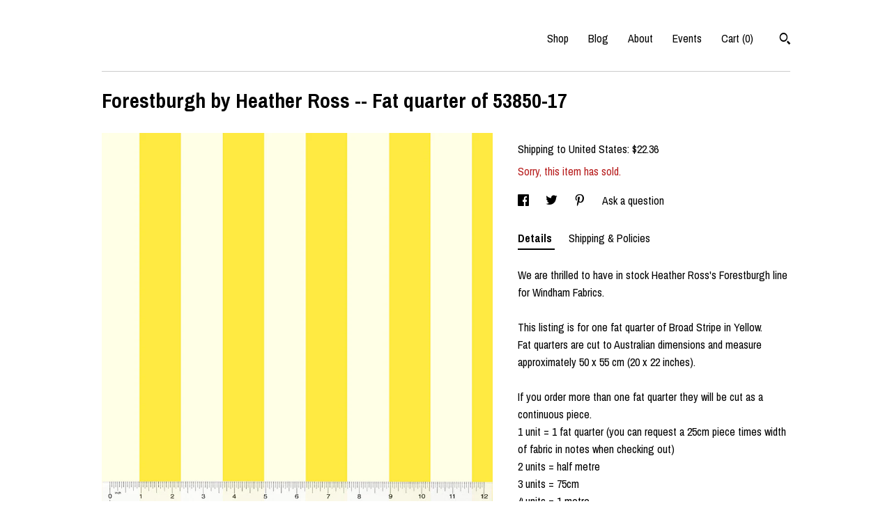

--- FILE ---
content_type: text/html; charset=UTF-8
request_url: https://www.polkadottea.net/listing/1672374206/forestburgh-by-heather-ross-fat-quarter
body_size: 20184
content:
<!DOCTYPE html>
<html prefix="og: http://ogp.me/ns#" lang="en">
    <head>
        <meta name="viewport" content="width=device-width, initial-scale=1, user-scalable=yes"/><meta property="content-type" content="text/html; charset=UTF-8" />
    <meta property="X-UA-Compatible" content="IE=edge" /><link rel="icon" href="https://i.etsystatic.com/8707344/r/isla/8dcf4d/52341651/isla_75x75.52341651_suzj9z6y.jpg" type="image/x-icon" /><meta name="description" content="We are thrilled to have in stock Heather Ross's Forestburgh line for Windham Fabrics.This listing is for one fat quarter of Broad Stripe in Yellow.Fat quarters are cut to Australian dimensions and measure approximately 50 x 55 cm (20 x 22 inches).If you order more than one fat quarter they will be " />

<meta property="og:url" content="https://www.polkadottea.net//listing/1672374206/forestburgh-by-heather-ross-fat-quarter" />
<meta property="og:type" content="product" />
<meta property="og:title" content="Forestburgh by Heather Ross -- Fat quarter of 53850-17" />
<meta property="og:description" content="We are thrilled to have in stock Heather Ross's Forestburgh line for Windham Fabrics.This listing is for one fat quarter of Broad Stripe in Yellow.Fat quarters are cut to Australian dimensions and measure approximately 50 x 55 cm (20 x 22 inches).If you order more than one fat quarter they will be " />
<meta property="og:image" content="https://i.etsystatic.com/8707344/r/il/42a743/5846505657/il_fullxfull.5846505657_h36r.jpg" />
<meta property="og:site_name" content="" />

<meta name="twitter:card" content="summary_large_image" />
<meta name="twitter:title" content="Forestburgh by Heather Ross -- Fat quarter of 53850-17" />
<meta name="twitter:description" content="We are thrilled to have in stock Heather Ross's Forestburgh line for Windham Fabrics.This listing is for one fat quarter of Broad Stripe in Yellow.Fat quarters are cut to Australian dimensions and measure approximately 50 x 55 cm (20 x 22 inches).If you order more than one fat quarter they will be " />
<meta name="twitter:image" content="https://i.etsystatic.com/8707344/r/il/42a743/5846505657/il_fullxfull.5846505657_h36r.jpg" /><link rel="alternate" type="application/rss+xml" title="Recent blog posts from my shop." href="/blog/rss/" /><link rel="canonical" href="https://www.polkadottea.net/listing/1672374206/forestburgh-by-heather-ross-fat-quarter" /><script nonce="FoNY8lJ6oYVOemV0GPZA+8qc">
    !function(e){var r=e.__etsy_logging={};r.errorQueue=[],e.onerror=function(e,o,t,n,s){r.errorQueue.push([e,o,t,n,s])},r.firedEvents=[];r.perf={e:[],t:!1,MARK_MEASURE_PREFIX:"_etsy_mark_measure_",prefixMarkMeasure:function(e){return"_etsy_mark_measure_"+e}},e.PerformanceObserver&&(r.perf.o=new PerformanceObserver((function(e){r.perf.e=r.perf.e.concat(e.getEntries())})),r.perf.o.observe({entryTypes:["element","navigation","longtask","paint","mark","measure","resource","layout-shift"]}));var o=[];r.eventpipe={q:o,logEvent:function(e){o.push(e)},logEventImmediately:function(e){o.push(e)}};var t=!(Object.assign&&Object.values&&Object.fromEntries&&e.Promise&&Promise.prototype.finally&&e.NodeList&&NodeList.prototype.forEach),n=!!e.CefSharp||!!e.__pw_resume,s=!e.PerformanceObserver||!PerformanceObserver.supportedEntryTypes||0===PerformanceObserver.supportedEntryTypes.length,a=!e.navigator||!e.navigator.sendBeacon,p=t||n,u=[];t&&u.push("fp"),s&&u.push("fo"),a&&u.push("fb"),n&&u.push("fg"),r.bots={isBot:p,botCheck:u}}(window);
</script>
        <title>Forestburgh by Heather Ross -- Fat quarter of 53850-17</title>
    <link rel="stylesheet" href="https://www.etsy.com/ac/sasquatch/css/custom-shops/themes/swatch/main.2ee84c9600b38b.css" type="text/css" />
        <style id="font-style-override">
    @import url(https://fonts.googleapis.com/css?family=Archivo+Narrow:400,700);

    body, .btn, button {
        font-family: 'Archivo Narrow';
    }

    h1, .h1, h2, .h2, h3, .h3, h4,
    .h4, h5, .h5, h6, .h6 {
        font-family: 'Archivo Narrow';
        font-weight: 700;
    }

    strong, .strong {
        font-weight: 700;
    }

    .primary-font {
        font-family: 'Archivo Narrow';
    }

    .secondary-font {
        font-family: 'Archivo Narrow';
    }

</style>
        <style id="theme-style-overrides"> .compact-header .nav-toggle .patty, .compact-header .nav-toggle:before, .compact-header .nav-toggle:after {  background: #000000; } .compact-header .nav-wrapper, .compact-header nav {  background: #ffffff; } body, .header .site-search .search {  background: #ffffff; } .header .site-search .search::after {  border-bottom-color: #ffffff; } body, a, .cart-trigger, .search-trigger, .image-carousel.numbered-indicators .gallery-controls .bullet-item, .numbered-indicators button, .reviews .anchor-destination {  color: #000000; } .custom-select, .custom-select.focus, .numbered-indicators .slick-active button {  border-color: #000000; } strong, .logo-wrap a.strong, .nav-item-selected, .nav-selected a, .listing-tabs .tab-selected, .shop-sections .shop-section-links .selected, .image-carousel.numbered-indicators .gallery-controls .bullet-item.selected, .eu-dispute-content a {  color: #000000; } .listings-grouped-by-section .btn:before {  color: #ffffff; } .btn {  background: #000000;  border-color: #000000;  color: #ffffff; } .btn:hover {  background: #000000; } .about-page h1, .section-browse .divider, .listing-page .listing-title, .listings-grouped-by-section h2 {  border-color: #000000; } .listing-tabs .tab-triggers .tab-selected {  border-color: #000000; } .dot-indicators .slick-active button {  background: #000000;  border-color: #000000; } .dot-indicators button {  background: #000000; } .page-link.selected {  color: #000000; } .listing-description a, .tab-content a, .shipping-locale a, .cart .cart-shipping-total a:hover {  color: #000000; } .post-divider {  background: #000000; } .post-date > * {  background: #ffffff; } .post-tags .post-tag {  background: #000000;  color: #ffffff; } .pattern-blog.post-page .related-links a, .btn-link {  background: #ffffff;  color: #000000; } .tab-content .eu-dispute-trigger-link {  color: #000000; } .announcement {  background: #000000;  color: #ffffff; } .module-event-item {  border-color: #000000; }</style>
        
    </head>
    <body class="cart-dropdown" data-nnc="3:1768698313:Th1LiWRBcqXeTLATF-j9RZl7A8Zt:641a13cb9808335ce2daf744b8b77bbddb70f16e00d3bd678d60030eb943e598" itemscope itemtype="http://schema.org/LocalBusiness">
        
        <div class="content-wrapper">

    <header>
    <div class="full-header header left-brand-right-nav
    
    title-only
    
            no-icon
            
        
    ">
        <div class=" col-group">
            <div class="col-xs-6 primary-font">
                    <a class="branding" href="/">
                            <div class="region region-global" data-region="global">
    
</div>
                    </a>
            </div>

            <div class="col-xs-6">
                <ul class="nav">
                    
<li>
    <a href="/shop" >
        Shop
    </a>
</li>
                    
<li>
    <a href="/blog" >
        Blog
    </a>
</li>
                    
<li>
    <a href="/about" >
        About
    </a>
</li>
                    
<li>
    <a href="/events" >
        Events
    </a>
</li>
                    

                    
                    <li class="nav-cart">                
                        <a href="#" data-module="cart-trigger" class="cart-trigger">
                            Cart (<span data-ui="cart-count">0</span>)
                        </a>
                    </li>
                    
                        <li>
                                <div data-module="search-trigger" class="site-search">
        <button class="ss-etsy ss-search search-trigger" data-ui="search-trigger" aria-label="Search"></button>
        <form data-ui="search-bar" class="search" action="/search">
            <input name="q" type="text" placeholder="Search..." aria-label="Search">
            <input class="btn" type="submit" value="Go">
        </form>
    </div>
                        </li>
                </ul>
            </div>
        </div>
    </div>
    
    <div data-module="hamburger-nav" class="compact-header 
    title-only
    
            no-icon
            
        
    ">
    <div class="nav-wrapper">
        <div class="col-group">
            <div class="col-xs-12">
                <button aria-label="toggle navigation" class="nav-toggle" data-ui="toggle">
                    <div class="patty"></div>
                </button>

                <div class="cart-trigger-wrapper">
                    <button data-module="cart-trigger" class="ss-etsy ss-cart cart-trigger" aria-label="Cart">
                        <span class="cart-count" data-ui="cart-count">0</span>
                    </button>
                </div>

                <div class="branding primary-font">
                    
                     <h2 class="h2 logo"> 
                        
    <a href="/" class="logo-shop-name">
            <div class="region region-global" data-region="global">
    
</div>
    </a>

                     </h2> 
                    
                </div>
            </div>
        </div>
        <nav>
            <ul>
                    <li>
                        <form data-ui="search-bar" class="search" action="/search">
                            <div class="input-prepend-item">
                                <span class="ss-icon ss-search"></span>
                            </div>
                            <input name="q" type="search" aria-label="Search" placeholder="Search...">
                        </form>
                    </li>

                
<li>
    <a href="/shop" >
        Shop
    </a>
</li>
                
<li>
    <a href="/blog" >
        Blog
    </a>
</li>
                
<li>
    <a href="/about" >
        About
    </a>
</li>
                
<li>
    <a href="/events" >
        Events
    </a>
</li>
                

                
                    
<li>
    <a href="/contact-us" >
        Contact Us
    </a>
</li>            </ul>
        </nav>
    </div>

    <div class="blocker" data-ui="toggle"></div>
</div>
</header>
    <div class="listing-page">
        <div class="listing-purchase-box" data-module="listing-purchase-box">
            <div class="col-group">
                <div class="col-xs-12">
                    <h1 class="listing-title">
    Forestburgh by Heather Ross -- Fat quarter of 53850-17
</h1>                </div>

                <div class="col-xs-12 col-md-7">
                        <div data-ui="stacked-images" class="image-carousel stacked-images">
    <div data-ui="slides">
            <img src="https://i.etsystatic.com/8707344/r/il/42a743/5846505657/il_fullxfull.5846505657_h36r.jpg" data-ui="slide" class="listing-image zoom-image  clickable " alt="gallery photo"/>
    </div>
</div>

                </div>

                <div class="col-xs-12 col-md-5">
                    <p class="listing-price">
    <span>
                <span data-ui="base-price"></span>

    </span>
</p>

    <img height="1" width="1" id="fb-view-content" data-title="Forestburgh by Heather Ross -- Fat quarter of 53850-17" style="display:none" src="https://www.facebook.com/tr?id=&amp;ev=ViewContent&amp;cd[currency]=&amp;cd[value]=&amp;cd[content_name]=Forestburgh by Heather Ross -- Fat quarter of 53850-17"/>
                                                                <div class="shipping-locale" data-module="shipping-trigger">
        <div class="shipping-locale-details " data-ui="shipping-locale-details">
            <span>Shipping to </span>
            <a href="#" data-ui="shipping-country">United States</a>:
            <span data-ui="free-shipping" class="hidden">Free</span>
            <span data-ui="shipping-cost">$22.36</span>
        </div>

    </div>
                        <form data-ui="form">
    <div data-ui="variation-selects">
        
<input name="quantity" type="hidden" value="1" />

<input name="offeringId" type="hidden" value="20140413399" />
    </div>


    <div class="error-message hidden" data-ui="error-message" data-cart-error-msg="There was a cart error." data-multiple-errors-msg="Please select from the available options" data-generic-error="There was an error changing your options. Please try again in a few minutes." data-zero-inventory-error-msg="Sorry, this item has sold."></div>

    <div class="error-message" data-ui="error-message">Sorry, this item has sold.</div>

    <input type="hidden" name="quantity" value="1" />


    <input name="listingId" type="hidden" value="1672374206" />
</form>

                    
                        <div data-module="share" class="listing-share">
        <ul>
                <li>
                    <a href="#" aria-label="social media share for  facebook" data-url="//www.facebook.com/sharer.php?&u=https%3A%2F%2Fwww.polkadottea.net%2F%2Flisting%2F1672374206%2Fforestburgh-by-heather-ross-fat-quarter&t=Forestburgh+by+Heather+Ross+--+Fat+quarter+of+53850-17" data-ui="share-link" data-popup-height="400" data-popup-width="600">
                        <span class="ss-icon ss-facebook" ></span>
                    </a>
                </li>
                <li>
                    <a href="#" aria-label="social media share for  twitter" data-url="//twitter.com/intent/tweet?status=Forestburgh+by+Heather+Ross+--+Fat+quarter+of+53850-17+https%3A%2F%2Fwww.polkadottea.net%2F%2Flisting%2F1672374206%2Fforestburgh-by-heather-ross-fat-quarter" data-ui="share-link" data-popup-height="400" data-popup-width="600">
                        <span class="ss-icon ss-twitter" ></span>
                    </a>
                </li>
                <li>
                    <a href="#" aria-label="social media share for  pinterest" data-url="//www.pinterest.com/pin/create/button/?url=https%3A%2F%2Fwww.polkadottea.net%2F%2Flisting%2F1672374206%2Fforestburgh-by-heather-ross-fat-quarter&media=https%3A%2F%2Fi.etsystatic.com%2F8707344%2Fr%2Fil%2F42a743%2F5846505657%2Fil_fullxfull.5846505657_h36r.jpg&description=Forestburgh+by+Heather+Ross+--+Fat+quarter+of+53850-17" data-ui="share-link" data-popup-height="600" data-popup-width="800">
                        <span class="ss-icon ss-pinterest" ></span>
                    </a>
                </li>
                <li>
                    <a href="#" data-module="convo-trigger" data-convo-trigger-location="purchase-box" class="" >
    Ask a question
</a>
                </li>
        </ul>
    </div>
                        <div data-module="tabs" class="listing-tabs">
        <ul class="tab-triggers">
            <li>
                <a href="#" data-ui="tab-trigger" class="tab-selected">
                    Details
                </a>
            </li>
            <li>
                <a href="#" data-ui="tab-trigger">
                    Shipping &amp; Policies
                </a>
            </li>
        </ul>

        <div class="tab-contents">
            <div data-ui="tab-content" class="tab-content">
                    <div data-module="listing-description">
        <p>
            We are thrilled to have in stock Heather Ross&#39;s Forestburgh line for Windham Fabrics.<br><br>This listing is for one fat quarter of Broad Stripe in Yellow.<br>Fat quarters are cut to Australian dimensions and measure approximately 50 x 55 cm (20 x 22 inches).<br><br>If you order more than one fat quarter they will be cut as a continuous piece.<br>1 unit = 1 fat quarter (you can request a 25cm piece times width of fabric in notes when checking out)<br>2 units = half metre<br>3 units = 75cm <br>4 units = 1 metre<br>5 units = 1.25 metres<br>6 units = 1.5 metres<br>7 units = 1.75 metres<br>8 units = 2 metres<br><br>and so on...  If, on the rare occasion I cannot cut the amount you have purchased as one piece, I will contact you.<br><br>  <br>Fabric is 100% quality cotton quilting material.
        </p>
    </div>
            </div>

            <div data-ui="tab-content" class="tab-content tab-content-hidden">
                    <div class="policies">
                        


        
    <div class="structured-policy-page structured-policy-returns">
        <div class="structured-policy-section">
    <h3>Returns & Exchanges</h3>





    <h4>I don't accept returns, exchanges, or cancellations</h4>
    <p>But please contact me if you have any problems with your order.</p>



</div>

    </div>


                                            </div>
            </div>
        </div>
    </div>
                                    </div>
            </div>
        </div>
    </div>
</div>

<footer data-module="footer">
        <div class="email-subscribe-wrapper">
    <form class="email-subscribe-input-group subscribe-form-group col-centered" data-module="mailchimp-subscribe-form">
        <div class="input-group-body">
            <input type="text" name="email" class="subscribe-input-body" placeholder="Sign up for email updates" />
        </div>
        <div class="input-group-btn">
            <input type="submit" value="Subscribe" class="subscribe-btn btn secondary-font" />
            <input type="hidden" name="shop_id" value="8707344" />
            <input type="hidden" name="list_id" value="4c5cb9dad9" />
        </div>
        <div class="subscribe-notifications">
            <div class="error-label hidden">Please enter a valid email address</div>
            <div name="email-subscription-success" class="header success-text">Thanks for signing up!</div>
            <div name="email-subscription-fail" class="header failure-text">Hmm. We can't subscribe you right now. Please try again later.</div>
        </div>
    </form>
</div>

    <div class="content-wrapper">
        <div class="footer-border"></div>
        <div class="col-group">
            <div class="col-xs-12 col-md-4">
                <div class="footer-section">
                    <h3 class="heading">
                        Navigate
                    </h3>
                    <nav>
                        <ul>
                            
<li>
    <a href="/shop" >
        Shop
    </a>
</li>
                            
<li>
    <a href="/blog" >
        Blog
    </a>
</li>
                            
<li>
    <a href="/about" >
        About
    </a>
</li>
                            
<li>
    <a href="/events" >
        Events
    </a>
</li>
                            
                            
<li>
    <a href="/policy" >
        Shipping and Policies
    </a>
</li>
                            
<li>
    <a href="/contact-us" >
        Contact Us
    </a>
</li>

                        </ul>
                    </nav>
                </div>
            </div>

            <div class="col-xs-12 col-md-4">
                <div class="footer-section">
                        <h3 class="heading">
                            Elsewhere
                        </h3>

                        <nav>
                            <ul>
                                    <li>
                                        <a href="https://www.facebook.com/polkadotteafabrics" target="_blank">
                                            Facebook
                                        </a>
                                    </li>
                                    <li>
                                        <a href="https://www.instagram.com/polkadotteafabrics/?hl=en" target="_blank">
                                            Instagram
                                        </a>
                                    </li>
                            </ul>
                        </nav>
                </div>
            </div>

            <div class="col-xs-12 col-md-4">
                <div class="footer-section footer-fine-print">
                    <h3 class="heading">
                        Fine Print
                    </h3>
                    <ul>
                        <li>
                            All rights reserved
                        </li>
                        <li class="break-long">
                            &copy; 2026 
                        </li>
                        <li class="footer-powered">
                            <a href="https://www.etsy.com/pattern?ref=polkadotteafabrics-pwrdby" target="_blank" data-no-preview-hijack>
    Powered by Etsy
</a>
                        </li>
                    </ul>
                </div>
            </div>
        </div>
    </div>
</footer>

    <div data-module="cart" class="cart" role="dialog">
        <div class="store-cart-container" data-ui="cart-box" tabindex="0">
            <div class="store-cart-box">
                <div class="cart-header">
                        <span class="item-count">0 items in your cart</span>
                    <button class="close-cart" data-ui="close-cart" aria-label="Close">Close</button>
                    <button class="close-cart-x-button" data-ui="close-cart" aria-label="Close"> <span class="close-cart-x-icon"></span> </button>
                </div>

                <div class="cart-content clearfix" data-ui="cart-content">
                        <div class="cart-empty">
                            <h3>Keep shopping! :)</h3>
                        </div>
                </div>

            </div>
        </div>
    </div>
 <div class="impressum-form-container">
    <div class="impressum impressum-form" data-ui="impressum">
        <div class="inner-container">
            <div class="impressum-header">
                <h3>Legal imprint</h3>
                <div class="impressum-content" data-ui="impressum-content"></div>
            </div>
             <div class="impressum-close-btn form-button-container">
                <button class="btn" data-ui="impressum-close-btn">
                    <span class="btn-text">Close</span>
                </button>
            </div>
        </div>
    </div>
</div>
    <div data-ui="zoom" data-module="zoom" class="zoom-listing-carousel dot-indicators">
        <div data-ui="zoom-flag" class="zoom-flag"></div>
        <div class="zoom-share">
            <div data-module="share">
                <span class="share-text"> Share </span>
                    <a class="ss-icon" aria-label="social media share for  facebook" data-url="//www.facebook.com/sharer.php?&u=https%3A%2F%2Fwww.polkadottea.net%2F%2Flisting%2F1672374206%2Fforestburgh-by-heather-ross-fat-quarter&t=Forestburgh+by+Heather+Ross+--+Fat+quarter+of+53850-17" target="_blank" data-ui="share-link" data-popup-height="400" data-popup-width="600">
                        <span class="ss-icon ss-facebook"></span>
                    </a>
                    <a class="ss-icon" aria-label="social media share for  twitter" data-url="//twitter.com/intent/tweet?status=Forestburgh+by+Heather+Ross+--+Fat+quarter+of+53850-17+https%3A%2F%2Fwww.polkadottea.net%2F%2Flisting%2F1672374206%2Fforestburgh-by-heather-ross-fat-quarter" target="_blank" data-ui="share-link" data-popup-height="400" data-popup-width="600">
                        <span class="ss-icon ss-twitter"></span>
                    </a>
                    <a class="ss-icon" aria-label="social media share for  pinterest" data-url="//www.pinterest.com/pin/create/button/?url=https%3A%2F%2Fwww.polkadottea.net%2F%2Flisting%2F1672374206%2Fforestburgh-by-heather-ross-fat-quarter&media=https%3A%2F%2Fi.etsystatic.com%2F8707344%2Fr%2Fil%2F42a743%2F5846505657%2Fil_fullxfull.5846505657_h36r.jpg&description=Forestburgh+by+Heather+Ross+--+Fat+quarter+of+53850-17" target="_blank" data-ui="share-link" data-popup-height="600" data-popup-width="800">
                        <span class="ss-icon ss-pinterest"></span>
                    </a>
            </div>
        </div>
        <div data-ui="slides" class="listing-carousel-slides"></div>

        <div data-ui="prev-arrow" class="prev-arrow-radius click-radius">
            <button href="#" aria-label="show previous listing image" class="ss-icon ss-navigateleft prev arrow zoom-icon"></button>
        </div>
        <div data-ui="next-arrow" class="next-arrow-radius click-radius">
            <button href="#" aria-label="show next listing image" class="ss-icon ss-navigateright next arrow zoom-icon"></button>
        </div>
        <span data-ui="carousel-dots" class="dots"></span>
    </div>

<div class="shipping-form-container hidden" data-ui="shipping-modal">
    <div class="shipping-form-overlay" data-ui="shipping-form-overlay"></div>
    <div class="shipping-form">
        <div class="shipping-form-header">
            <span class="shipping-form-title">Get Shipping Cost</span>
            <button class="shipping-form-close" data-ui="close-shipping-form">Close</button>
        </div>
        <form data-ui="shipping-calculator-form">
    <div class="shipping-form-content">
        <div class="error hidden" data-ui="shipping-problem" >
            <p>There was a problem calculating your shipping. Please try again.</p>
        </div>
        <div class="custom-select shipping-calculator-custom-select" data-ui="custom-select">
            <div class="custom-select-label">Choose Country</div>
            <div class="caret"></div>
            <select aria-label=Choose Country name="country_id" data-ui="shipping-country">
                <option disabled selected>Choose Country</option>
                <option disabled>----------</option>
                    <option value="AU">Australia</option>
                    <option value="CA">Canada</option>
                    <option value="FR">France</option>
                    <option value="DE">Germany</option>
                    <option value="IE">Ireland</option>
                    <option value="IT">Italy</option>
                    <option value="JP">Japan</option>
                    <option value="NZ">New Zealand</option>
                    <option value="PL">Poland</option>
                    <option value="NL">The Netherlands</option>
                    <option value="GB">United Kingdom</option>
                    <option value="US"selected>United States</option>
                    <option  disabled>----------</option>
                    <option value="AU">Australia</option>
                    <option value="AT">Austria</option>
                    <option value="BE">Belgium</option>
                    <option value="BR">Brazil</option>
                    <option value="CA">Canada</option>
                    <option value="CN">China</option>
                    <option value="DK">Denmark</option>
                    <option value="FI">Finland</option>
                    <option value="FR">France</option>
                    <option value="DE">Germany</option>
                    <option value="GG">Guernsey</option>
                    <option value="IS">Iceland</option>
                    <option value="IE">Ireland</option>
                    <option value="IT">Italy</option>
                    <option value="JP">Japan</option>
                    <option value="JE">Jersey</option>
                    <option value="LI">Liechtenstein</option>
                    <option value="LT">Lithuania</option>
                    <option value="NZ">New Zealand</option>
                    <option value="PL">Poland</option>
                    <option value="SG">Singapore</option>
                    <option value="SE">Sweden</option>
                    <option value="CH">Switzerland</option>
                    <option value="NL">The Netherlands</option>
                    <option value="GB">United Kingdom</option>
                    <option value="US">United States</option>
            </select>
        </div>
        <div class="postal-code-container hidden" data-ui="shipping-postal-code-container">
            <label>Zip or Postal Code</label>
            <div class="error hidden" data-ui="postal-code-error" >
                <p>Please Enter a Valid Zip or Postal Code</p>
            </div>
            <input name="postal_code" class="postal-code-input" type="text" data-ui="shipping-postal-code" />
        </div>
            <input name="listing_id" type="hidden" value="1672374206" data-ui="listing-id"/>
    </div>
    <div class="shipping-form-footer">
        <div class="shipping-form-button-container">
            <button class="btn btn-primary" data-ui="submit-button">
                <span class="btn-text">Update</span>
            </button>
        </div>
    </div>
</form>
    </div>
</div>
        
        <script nonce="FoNY8lJ6oYVOemV0GPZA+8qc">
    window.Etsy = window.Etsy || {};
    window.Etsy.Context = {"page_guid":"10161258d31d.a3a62e29e3716e9841cd.00","clientlogger":{"is_enabled":true,"endpoint":"\/clientlog","logs_per_page":6,"id":"EuXwGOx010NP247X7qXzau76iDff","digest":"b030f72cdf2da718268d0b8c3d1de064cfbe8baa","enabled_features":["info","warn","error","basic","uncaught"]}};
</script>

<script nonce="FoNY8lJ6oYVOemV0GPZA+8qc">
    __webpack_public_path__ = "https://www.etsy.com/ac/evergreenVendor/js/en-US/"
</script>
    <script src="https://www.etsy.com/ac/evergreenVendor/js/en-US/vendor_bundle.1e397356b19ae5cf6c49.js" nonce="FoNY8lJ6oYVOemV0GPZA+8qc" defer></script>
    <script src="https://www.etsy.com/paula/v3/polyfill.min.js?etsy-v=v5&flags=gated&features=AbortController%2CDOMTokenList.prototype.@@iterator%2CDOMTokenList.prototype.forEach%2CIntersectionObserver%2CIntersectionObserverEntry%2CNodeList.prototype.@@iterator%2CNodeList.prototype.forEach%2CObject.preventExtensions%2CString.prototype.anchor%2CString.raw%2Cdefault%2Ces2015%2Ces2016%2Ces2017%2Ces2018%2Ces2019%2Ces2020%2Ces2021%2Ces2022%2Cfetch%2CgetComputedStyle%2CmatchMedia%2Cperformance.now" nonce="FoNY8lJ6oYVOemV0GPZA+8qc" defer></script>
    <script src="https://www.etsy.com/ac/evergreenVendor/js/en-US/custom-shops/themes/swatch/main.b1606742c9125237f9a1.js" nonce="FoNY8lJ6oYVOemV0GPZA+8qc" defer></script>
        <script type='text/javascript' nonce='FoNY8lJ6oYVOemV0GPZA+8qc'>
    window.__etsy_logging=window.__etsy_logging||{perf:{}};window.__etsy_logging.url="\/\/www.etsy.com\/bcn\/beacon";window.__etsy_logging.defaults={"ab":{"xplat.runtime_config_service.ramp":["on","x","b4354c"],"custom_shops.buyer.SSL_base_redirect":["on","x","6b51d2"],"custom_shops.domains.multiple_connected_support":["on","x","ffc63f"],"osx.swedish_language":["off","x","4424ac"],"custom_shops.ssl_enabled":["on","x","74c2fc"],"custom_shops.language_translation_control":["on","x","211770"],"custom_shops.sellers.dashboard.pages":["on","x","12e2b2"],"iat.mt.de":["ineligible","e","6fe2bd"],"iat.mt.fr":["ineligible","e","781db2"],"made_for_cats.persotools.personalization_charging_cart":["off","x","74ea89"],"checkout.price_decreased_in_cart_message":["on","x","9e7469"],"checkout\/covid_shipping_restrictions":["ineligible","e","153e2d"],"checkout.memoize_purchase_state_verifier_error":["on","x","164c8f"],"checkout.use_memoized_purchase_state_data_to_verify_listing_restoration":["on","x","7aef85"],"checkout.split_shop_and_listing_cart_purchase_state_verification":["off","x","3cc63a"],"fulfillment_platform.country_to_country_multi_edd.web":["on","x","545db4"],"fulfillment_platform.country_to_country_multi_edd.boe":["ineligible","e","4b02c5"],"fulfillment_platform.usps_pm_faster_ga_experiment.web":["on","x","498eec"],"fulfillment_platform.usps_pm_faster_ga_experiment.mobile":["ineligible","e","20f21b"],"fulfillment_ml.ml_predicted_acceptance_scan.uk.operational":["on","x","74db8e"],"fulfillment_ml.ml_predicted_acceptance_scan.uk.experiment_web":["prod","x","9a5255"],"fulfillment_ml.ml_predicted_acceptance_scan.uk.experiment_mobile":["ineligible","e","865516"],"fulfillment_ml.ml_predicted_acceptance_scan.germany.operational":["off","x","4528ab"],"fulfillment_ml.ml_predicted_acceptance_scan.germany.experiment_web":["off","x","cac266"],"fulfillment_ml.ml_predicted_acceptance_scan.germany.experiment_mobile":["ineligible","e","9a29ab"],"fulfillment_platform.edd_cart_caching.web":["edd_and_arizona_cache","x","e313fc"],"fulfillment_platform.edd_cart_caching.mobile":["ineligible","e","ffb947"],"fulfillment_platform.consolidated_country_to_country_ml_times.experiment_web":["prod","x","2eac66"],"fulfillment_platform.consolidated_country_to_country_ml_times.experiment_mobile":["ineligible","e","81b585"],"custom_shops.sellers.pattern_only_listings":["on","x","c9aef0"],"android_image_filename_hack":["ineligible","e","9c9013"],"structured_data_attributes_order_dependent":["on","x","691833"],"disambiguate_usd_outside_usa":["ineligible","e","c8897d"],"builda_scss":["sasquatch","x","96bd82"],"web_components.mustache_filter_request":["on","x","fa4665"],"custom_shops.custom_pages.events":["on","x","6d3e42"],"custom_shops.custom_pages.gallery":["on","x","8fddb4"],"custom_shops.ad_track":["on","x","9a8e38"],"convos.guest_convos.guest_shardifier":["on","x","d9e244"],"custom_shops.sellers.search":["on","x","7a9a12"],"custom_shops.sellers.dashboard.module_featured":["on","x","9b0feb"],"custom_shops.sellers.secondary_font":["on","x","aa2c58"],"polyfills":["on","x","db574b"],"polyfill_experiment_4":["no_filtering","x","0e8409"]},"user_id":null,"page_guid":"10161258d31d.a3a62e29e3716e9841cd.00","page_guid_source":"guid-source-generated","version":1,"request_uuid":"EuXwGOx010NP247X7qXzau76iDff","cdn-provider":"","header_fingerprint":"ua","header_signature":"5ea1461e449bce1cee11af152f6b3da8","ip_org":"Amazon.com","ref":"","loc":"http:\/\/www.polkadottea.net\/listing\/1672374206\/forestburgh-by-heather-ross-fat-quarter","locale_currency_code":"USD","pref_language":"en-US","region":"US","detected_currency_code":"USD","detected_language":"en-US","detected_region":"US","isWhiteListedMobileDevice":false,"isMobileRequestIgnoreCookie":false,"isMobileRequest":false,"isMobileDevice":false,"isMobileSupported":false,"isTabletSupported":false,"isTouch":false,"isEtsyApp":false,"isPreviewRequest":false,"isChromeInstantRequest":false,"isMozPrefetchRequest":false,"isTestAccount":false,"isSupportLogin":false,"isInternal":false,"isInWebView":false,"botCheck":["da","dc","ua"],"isBot":true,"isSyntheticTest":false,"event_source":"customshops","browser_id":"9TuogQ0MpcJfEu88SgHnpXSUEpMH","gdpr_tp":3,"gdpr_p":3,"transcend_strategy_consent_loaded_status":"FetchMiss","transcend_strategy_initial_fetch_time_ms":null,"transcend_strategy_consent_reconciled_time_ms":null,"legacy_p":3,"legacy_tp":3,"cmp_tp":false,"cmp_p":false,"device_identifier":{"source":"new_uaid_cookie","value":"9TuogQ0MpcJfEu88SgHnpXSUEpMH"},"page_time":233,"load_strategy":"page_navigation"};
    !function(e,t){var n=e.__etsy_logging,o=n.url,i=n.firedEvents,a=n.defaults,r=a.ab||{},s=n.bots.botCheck,c=n.bots.isBot;n.mergeObject=function(e){for(var t=1;t<arguments.length;t++){var n=arguments[t];for(var o in n)Object.prototype.hasOwnProperty.call(n,o)&&(e[o]=n[o])}return e};!a.ref&&(a.ref=t.referrer),!a.loc&&(a.loc=e.location.href),!a.webkit_page_visibility&&(a.webkit_page_visibility=t.webkitVisibilityState),!a.event_source&&(a.event_source="web"),a.event_logger="frontend",a.isIosApp&&!0===a.isIosApp?a.event_source="ios":a.isAndroidApp&&!0===a.isAndroidApp&&(a.event_source="android"),s.length>0&&(a.botCheck=a.botCheck||[],a.botCheck=a.botCheck.concat(s)),a.isBot=c,t.wasDiscarded&&(a.was_discarded=!0);var v=function(t){if(e.XMLHttpRequest){var n=new XMLHttpRequest;n.open("POST",o,!0),n.send(JSON.stringify(t))}};n.updateLoc=function(e){e!==a.loc&&(a.ref=a.loc,a.loc=e)},n.adminPublishEvent=function(n){"function"==typeof e.CustomEvent&&t.dispatchEvent(new CustomEvent("eventpipeEvent",{detail:n})),i.push(n)},n.preparePEPerfBeaconAbMismatchEventIfNecessary=function(){if(!0===n.shouldLogAbMismatch){var e=n.abVariantsForMismatchEvent;for(var t in r)if(Object.prototype.hasOwnProperty.call(r,t)){var o=r[t];if(void 0!==o){var i=o[0];if(void 0!==i){var a=e[t];void 0===a&&(a={});var s=a[i];void 0===s&&(s=[]),s.push({name:"default",selector:o[1],hash:o[2]}),a[i]=s,e[t]=a}}}n.abVariantsForMismatchEvent=e}},n.sendEvents=function(t,i){var s=a;if("perf"===i){var c={event_logger:i};n.asyncAb&&(n.preparePEPerfBeaconAbMismatchEventIfNecessary(),c.ab=n.mergeObject({},n.asyncAb,r)),s=n.mergeObject({},a,c)}var f={events:t,shared:s};e.navigator&&"function"==typeof e.navigator.sendBeacon?function(t){t.events.forEach((function(e){e.attempted_send_beacon=!0})),e.navigator.sendBeacon(o,JSON.stringify(t))||(t.events.forEach((function(e){e.send_beacon_failed=!0})),v(t))}(f):v(f),n.adminPublishEvent(f)}}(window,document);
</script>

<script type='text/javascript' nonce='FoNY8lJ6oYVOemV0GPZA+8qc'>window.__etsy_logging.eventpipe.primary_complement={"attributes":{"guid":"10161258d90c.732c2264474bad337b16.00","event_name":"default_primary_event_complementary","event_logger":"frontend","primary_complement":true}};!function(e){var t=e.__etsy_logging,i=t.eventpipe,n=i.primary_complement,o=t.defaults.page_guid,r=t.sendEvents,a=i.q,c=void 0,d=[],h=0,u="frontend",l="perf";function g(){var e,t,i=(h++).toString(16);return o.substr(0,o.length-2)+((t=2-(e=i).length)>0?new Array(t+1).join("0")+e:e)}function v(e){e.guid=g(),c&&(clearTimeout(c),c=void 0),d.push(e),c=setTimeout((function(){r(d,u),d=[]}),50)}!function(t){var i=document.documentElement;i&&(i.clientWidth&&(t.viewport_width=i.clientWidth),i.clientHeight&&(t.viewport_height=i.clientHeight));var n=e.screen;n&&(n.height&&(t.screen_height=n.height),n.width&&(t.screen_width=n.width)),e.devicePixelRatio&&(t.device_pixel_ratio=e.devicePixelRatio),e.orientation&&(t.orientation=e.orientation),e.matchMedia&&(t.dark_mode_enabled=e.matchMedia("(prefers-color-scheme: dark)").matches)}(n.attributes),v(n.attributes),i.logEvent=v,i.logEventImmediately=function(e){var t="perf"===e.event_name?l:u;e.guid=g(),r([e],t)},a.forEach((function(e){v(e)}))}(window);</script>
        <script nonce="FoNY8lJ6oYVOemV0GPZA+8qc">
    window.dataLayer = [
    {
        "tp_consent": "yes",
        "Language": "en-US",
        "Region": "US",
        "Currency": "USD",
        "UAID": "9TuogQ0MpcJfEu88SgHnpXSUEpMH",
        "DetectedRegion": "US",
        "uuid": 1768698313,
        "request_start_time": 1768698313
    },
    {
        "event": "cstmSellerTrackerEvent",
        "cstmSellerTrackerID": "UA-86967812-1",
        "cstmSellerTrackerDomain": "www.polkadottea.net"
    }
];
</script>
<noscript>
    <iframe src="//www.googletagmanager.com/ns.html?id=GTM-TG543P"
        height="0" width="0" style="display:none;visibility:hidden"></iframe>
</noscript>
<script nonce='FoNY8lJ6oYVOemV0GPZA+8qc'>
(function(w,d,s,l,i){w[l]=w[l]||[];w[l].push({'gtm.start':
new Date().getTime(),event:'gtm.js'});var f=d.getElementsByTagName(s)[0],
j=d.createElement(s),dl=l!='dataLayer'?'&l='+l:'';j.async=true;j.src=
'//www.googletagmanager.com/gtm.js?id='+i+dl;var n=d.querySelector('[nonce]');
n&&j.setAttribute('nonce',n.nonce||n.getAttribute('nonce'));f.parentNode.insertBefore(j,f);
})(window,document,'script','dataLayer','GTM-TG543P');

</script>
        <script nonce="FoNY8lJ6oYVOemV0GPZA+8qc">
            window.PatternContext = {};
            window.PatternContext.ContactFormData = {"messages":{"contact_valid_name":"Please enter a valid name","contact_valid_email":"Please enter a valid Email","contact_msg_placeholder":"Click here to enter a message","contact_thanks_short":"Thanks for getting in touch!","contact_thanks_long":"We will get back to you as soon as we can. Meanwhile, you can check your email for receipt of the message.","contact_confirm":"Please confirm your email.","contact_signature":"Your friend,","contact_continue":"Continue Browsing","contact_loading":"Loading","contact_submit":"Submit","contact_email_label":"Email","contact_name_label":"Name","contact_terms":"By clicking submit, you agree to Etsy\u2019s <a href=\"http:\/\/www.etsy.com\/legal\/terms\" target=\"_blank\">Terms of Use<\/a> and <a href=\"http:\/\/www.etsy.com\/legal\/privacy\" target=\"_blank\">Privacy Policy<\/a>.","modal_close":"Close","general_contact_us":"Contact us"},"shop_display_name":"","listing":{"listing_id":1672374206,"shop_id":8707344,"user_id":38844215,"section_id":19948885,"title":"Forestburgh by Heather Ross -- Fat quarter of 53850-17","description":"We are thrilled to have in stock Heather Ross&#39;s Forestburgh line for Windham Fabrics.<br><br>This listing is for one fat quarter of Broad Stripe in Yellow.<br>Fat quarters are cut to Australian dimensions and measure approximately 50 x 55 cm (20 x 22 inches).<br><br>If you order more than one fat quarter they will be cut as a continuous piece.<br>1 unit = 1 fat quarter (you can request a 25cm piece times width of fabric in notes when checking out)<br>2 units = half metre<br>3 units = 75cm <br>4 units = 1 metre<br>5 units = 1.25 metres<br>6 units = 1.5 metres<br>7 units = 1.75 metres<br>8 units = 2 metres<br><br>and so on...  If, on the rare occasion I cannot cut the amount you have purchased as one piece, I will contact you.<br><br>  <br>Fabric is 100% quality cotton quilting material.","quantity":0,"state":"sold_out","url":{"full":"\/\/www.polkadottea.net\/listing\/1672374206\/forestburgh-by-heather-ross-fat-quarter","relative":"\/listing\/1672374206\/forestburgh-by-heather-ross-fat-quarter","is_current":true},"non_taxable":false,"featured_rank":-1,"is_available":false,"create_date":1726103452,"update_date":1731897103,"shop_subdomain_listing_url":"https:\/\/polkadotteafabrics.etsy.com\/listing\/1672374206","price":null,"price_int":null,"currency_code":null,"currency_symbol":null,"is_featured":false,"is_retail":true,"is_pattern":true,"is_reserved":false,"is_reserved_listing":false,"is_private":false,"is_frozen":false,"is_fixed_cost":true,"is_sold_out":true,"is_deleted":false,"is_on_vacation":false,"is_active":false,"is_editable":true,"is_renewable":true,"is_copyable":true,"is_deletable":true,"favorites":2,"views":0,"alternate_translation_title":null,"alternate_translation_description":null,"category_name":"","category_tags":[],"shop_name":"PolkaDotTeaFabrics","seller_avatar":"https:\/\/i.etsystatic.com\/iusa\/0e740e\/69778039\/iusa_75x75.69778039_88v7.jpg?version=0","section_name":"Heather Ross","tags":["heather ross","quilting","cotton","windham","fabric","sewing","fairy tale","fresh","broad stripe","forestburgh","stripes","yellow"],"materials":["cotton"],"ships_from_country":"AU","images":["https:\/\/i.etsystatic.com\/8707344\/r\/il\/42a743\/5846505657\/il_fullxfull.5846505657_h36r.jpg"],"image_keys":[{"image_type":"il","image_id":5846505657,"owner_id":8707344,"storage":249,"version":0,"secret":"h36r","extension":"","full_width":"","full_height":"","color":"FDF7A2","blur_hash":"L6TIcz%jtV%j--j[bHj[Roayjsf6","hue":56,"saturation":36,"height":864,"width":864}],"is_digital":false,"is_customizable":true,"language_to_use":"en-US","display_language":"en-US","available_languages":["en-US","MACHINE_de","MACHINE_fr","MACHINE_nl","MACHINE_es","MACHINE_it","MACHINE_pt"],"is_locked_for_bulk_edit":false,"has_variation_pricing":false,"money_price":null,"price_usd":594,"payment_methods":null,"when_made":"2010,2019","is_bestseller":false,"is_top_rated":false,"is_made_to_order":false,"taxonomy_node":{"id":562,"name":"Craft Supplies & Tools","children_ids":[6216,6217,6218,6219,6220,6221,6223,6224,6227,6229,6231,6232,6233,6234,6235,6236,6237,6241,6242,6245,6246,6348,6447,9124,9139,9205,9322],"path":"craft_supplies_and_tools","type":{"seller":true,"buyer":true},"children":[],"level":0,"parent":"","parent_id":null,"description":"Crochet patterns, knitting patterns, and endless yards of yarn to keep your hooks and needles in action","page_title":"Craft Supplies & Tools","nav_referent":null,"category_id":68887416,"full_path_taxonomy_ids":[562],"source_finder":"seller","attributeValueSets":[{"attribute":20,"possibleValues":[544,576,545,577,546,578,547,579,548,580,1221,549,581,550,582,551,583,743,2280,552,584,2281,553,554,586,555,587,556,588,557,589,558,590,559,591,560,592,529,561,593,530,562,594,531,563,595,1236,532,564,596,1237,533,565,597,1238,534,566,535,567,536,568,537,569,538,570,539,571,540,572,541,573,542,574,543,575],"selectedValues":[],"isRequired":true,"displayName":"Craft type","maximumValuesAllowed":5,"version":"a8c03b6","taxonomyNode":562,"userInputValidator":null},{"attribute":357,"possibleValues":[64,96,5216,128,5248,160,5280,192,5312,224,5344,256,2304,288,2400,4544,480,4704,4768,5121,65,97,5217,129,5249,161,5281,193,5313,225,4321,5345,257,2305,289,2401,4545,481,4673,4705,4769,5089,5122,1058,4130,66,98,5218,130,5250,162,5282,194,5314,226,5346,258,2306,290,2402,4546,4674,5090,5123,1059,4131,67,99,5219,131,5251,163,5283,195,5315,227,5347,259,2307,291,2403,4675,5091,1060,68,100,5220,132,5252,164,5284,196,5316,228,5348,260,4676,4740,5092,1061,69,101,5221,133,5253,165,5285,197,5317,229,5349,261,4677,4741,1062,70,102,5222,134,5254,166,5286,198,5318,230,5350,262,486,4678,4742,71,5223,135,5255,167,5287,199,5319,231,5351,487,2535,4679,4743,72,104,5224,136,5256,168,5288,5320,232,5352,264,488,2536,4744,4008,73,105,5225,137,5257,5289,201,5321,233,5353,265,2537,4649,4745,74,106,5226,138,5258,170,5290,202,5322,234,2282,5354,266,2378,2538,4650,4746,75,107,5227,139,5259,171,5291,203,5323,235,5355,267,2379,4651,4747,76,108,5228,140,5260,172,5292,204,5324,236,5356,268,2380,4652,4684,4748,77,109,5229,141,5261,173,5293,205,5325,237,5357,269,2381,2541,4653,4685,4749,78,110,5230,142,5262,174,5294,206,5326,238,5358,270,4654,4686,4750,79,5199,111,5231,143,5263,175,5295,239,5359,271,4655,4687,4751,4783,80,5200,112,5232,144,5264,176,5296,208,5328,240,5360,272,4656,4688,4752,81,5201,113,5233,145,5265,177,5297,209,5329,241,5361,273,4689,4753,4785,82,5202,114,5234,146,5266,178,5298,210,5330,242,5362,274,4658,4690,4754,51,83,5203,115,5235,147,5267,179,5299,211,5331,243,5363,275,3603,4659,4691,4755,52,84,5204,116,5236,148,5268,180,5300,212,5332,244,5364,276,4660,4692,4756,53,4149,85,5205,117,5237,149,5269,181,5301,213,5333,245,5365,277,4661,4693,4757,54,86,5206,118,5238,150,5270,182,5302,214,5334,246,5366,278,4662,4694,3702,4758,55,87,5207,119,5239,151,5271,183,5303,215,5335,247,279,4535,4663,4695,4759,56,88,5208,120,5240,152,5272,184,5304,5336,248,5368,280,312,4536,4664,4696,4760,57,89,5209,121,5241,153,5273,185,5305,217,5337,249,5369,281,4537,4665,4697,4761,5113,58,90,5210,122,5242,154,5274,186,5306,218,5338,250,5370,282,4538,4666,4698,4762,59,91,5211,123,5243,155,5275,187,5307,219,5339,251,5371,283,4507,4539,4667,4699,4763,60,92,5212,124,5244,156,5276,188,5308,220,5340,252,5372,284,4508,4540,4668,4700,4764,61,93,125,5245,157,5277,189,5309,221,5341,253,5373,285,3453,4541,4669,4701,4765,62,94,5214,126,158,5278,190,5310,222,5342,254,5374,286,4542,4670,4702,4766,63,95,5215,127,5247,159,5279,191,5311,223,5343,255,2303,5375,4543,479,4671,4703,4767],"selectedValues":[],"isRequired":false,"displayName":"Materials","maximumValuesAllowed":5,"version":"a8c03b6","taxonomyNode":562,"userInputValidator":null},{"attribute":2,"possibleValues":[],"selectedValues":[],"isRequired":false,"displayName":"Primary color","maximumValuesAllowed":5,"version":"a8c03b6","taxonomyNode":562,"userInputValidator":null},{"attribute":271,"possibleValues":[],"selectedValues":[],"isRequired":false,"displayName":"Secondary color","maximumValuesAllowed":5,"version":"a8c03b6","taxonomyNode":562,"userInputValidator":null},{"attribute":3,"possibleValues":[32,12,13,14,15,16,17,18,50,19,20,21,2773,22,2774,23,24,25,26,27,28,29,30,31],"selectedValues":[],"isRequired":false,"displayName":"Occasion","maximumValuesAllowed":5,"version":"a8c03b6","taxonomyNode":562,"userInputValidator":null},{"attribute":4,"possibleValues":[33,34,35,36,37,38,39,40,41,42,43,44,45,46,47,48,49],"selectedValues":[],"isRequired":false,"displayName":"Holiday","maximumValuesAllowed":5,"version":"a8c03b6","taxonomyNode":562,"userInputValidator":null}],"filters":{"buyer":[{"attribute":20,"values":[{"id":529,"name":"3D printing","version":"a8c03b6","scale":null,"eqTo":[],"value":"3D printing"},{"id":530,"name":"Baking","version":"a8c03b6","scale":null,"eqTo":[],"value":"Baking"},{"id":531,"name":"Basket weaving","version":"a8c03b6","scale":null,"eqTo":[],"value":"Basket weaving"},{"id":532,"name":"Dyeing & batik","version":"a8c03b6","scale":null,"eqTo":[],"value":"Dyeing & batik"},{"id":533,"name":"Bookbinding","version":"a8c03b6","scale":null,"eqTo":[],"value":"Bookbinding"},{"id":534,"name":"Calligraphy","version":"a8c03b6","scale":null,"eqTo":[],"value":"Calligraphy"},{"id":535,"name":"Candle making","version":"a8c03b6","scale":null,"eqTo":[],"value":"Candle making"},{"id":536,"name":"Candy making","version":"a8c03b6","scale":null,"eqTo":[],"value":"Candy making"},{"id":537,"name":"Canning & preserving","version":"a8c03b6","scale":null,"eqTo":[],"value":"Canning & preserving"},{"id":538,"name":"Card making & stationery","version":"a8c03b6","scale":null,"eqTo":[],"value":"Card making & stationery"},{"id":539,"name":"Carving & whittling","version":"a8c03b6","scale":null,"eqTo":[],"value":"Carving & whittling"},{"id":540,"name":"Ceramics & pottery","version":"a8c03b6","scale":null,"eqTo":[],"value":"Ceramics & pottery"},{"id":541,"name":"Collage","version":"a8c03b6","scale":null,"eqTo":[],"value":"Collage"},{"id":542,"name":"Crewel","version":"a8c03b6","scale":null,"eqTo":[],"value":"Crewel"},{"id":543,"name":"Crochet","version":"a8c03b6","scale":null,"eqTo":[],"value":"Crochet"},{"id":544,"name":"Cross stitch","version":"a8c03b6","scale":null,"eqTo":[],"value":"Cross stitch"},{"id":545,"name":"Dairy & kombucha","version":"a8c03b6","scale":null,"eqTo":[],"value":"Dairy & kombucha"},{"id":546,"name":"Dollhouses & miniatures","version":"a8c03b6","scale":null,"eqTo":[],"value":"Dollhouses & miniatures"},{"id":547,"name":"Doll making","version":"a8c03b6","scale":null,"eqTo":[],"value":"Doll making"},{"id":548,"name":"Drawing & drafting","version":"a8c03b6","scale":null,"eqTo":[],"value":"Drawing & drafting"},{"id":549,"name":"Electronics & circuitry","version":"a8c03b6","scale":null,"eqTo":[],"value":"Electronics & circuitry"},{"id":550,"name":"Embroidery","version":"a8c03b6","scale":null,"eqTo":[],"value":"Embroidery"},{"id":551,"name":"Enameling","version":"a8c03b6","scale":null,"eqTo":[],"value":"Enameling"},{"id":552,"name":"Makeup & face painting","version":"a8c03b6","scale":null,"eqTo":[],"value":"Makeup & face painting"},{"id":553,"name":"Felting","version":"a8c03b6","scale":null,"eqTo":[],"value":"Felting"},{"id":554,"name":"Brewing","version":"a8c03b6","scale":null,"eqTo":[],"value":"Brewing"},{"id":555,"name":"Floral arranging","version":"a8c03b6","scale":null,"eqTo":[],"value":"Floral arranging"},{"id":556,"name":"Framing","version":"a8c03b6","scale":null,"eqTo":[],"value":"Framing"},{"id":557,"name":"Glass blowing","version":"a8c03b6","scale":null,"eqTo":[],"value":"Glass blowing"},{"id":558,"name":"Glass fusing","version":"a8c03b6","scale":null,"eqTo":[],"value":"Glass fusing"},{"id":559,"name":"Hat making & hair crafts","version":"a8c03b6","scale":null,"eqTo":[],"value":"Hat making & hair crafts"},{"id":560,"name":"Home improvement","version":"a8c03b6","scale":null,"eqTo":[],"value":"Home improvement"},{"id":561,"name":"Jewelry making","version":"a8c03b6","scale":null,"eqTo":[],"value":"Jewelry making"},{"id":562,"name":"Kids' crafts","version":"a8c03b6","scale":null,"eqTo":[],"value":"Kids' crafts"},{"id":563,"name":"Knitting","version":"a8c03b6","scale":null,"eqTo":[],"value":"Knitting"},{"id":564,"name":"Lampworking & shaping","version":"a8c03b6","scale":null,"eqTo":[],"value":"Lampworking & shaping"},{"id":566,"name":"Macrame","version":"a8c03b6","scale":null,"eqTo":[],"value":"Macrame"},{"id":567,"name":"Marbling","version":"a8c03b6","scale":null,"eqTo":[],"value":"Marbling"},{"id":568,"name":"Metalworking","version":"a8c03b6","scale":null,"eqTo":[],"value":"Metalworking"},{"id":569,"name":"Model making","version":"a8c03b6","scale":null,"eqTo":[],"value":"Model making"},{"id":570,"name":"Molding & casting","version":"a8c03b6","scale":null,"eqTo":[],"value":"Molding & casting"},{"id":571,"name":"Mosaic making","version":"a8c03b6","scale":null,"eqTo":[],"value":"Mosaic making"},{"id":572,"name":"Nail art","version":"a8c03b6","scale":null,"eqTo":[],"value":"Nail art"},{"id":573,"name":"Needlepoint","version":"a8c03b6","scale":null,"eqTo":[],"value":"Needlepoint"},{"id":574,"name":"Neon art","version":"a8c03b6","scale":null,"eqTo":[],"value":"Neon art"},{"id":575,"name":"Origami","version":"a8c03b6","scale":null,"eqTo":[],"value":"Origami"},{"id":576,"name":"Painting","version":"a8c03b6","scale":null,"eqTo":[],"value":"Painting"},{"id":577,"name":"Party & gifting","version":"a8c03b6","scale":null,"eqTo":[],"value":"Party & gifting"},{"id":578,"name":"Photography","version":"a8c03b6","scale":null,"eqTo":[],"value":"Photography"},{"id":579,"name":"Printing & printmaking","version":"a8c03b6","scale":null,"eqTo":[],"value":"Printing & printmaking"},{"id":580,"name":"Paper quilling","version":"a8c03b6","scale":null,"eqTo":[],"value":"Paper quilling"},{"id":581,"name":"Quilting","version":"a8c03b6","scale":null,"eqTo":[],"value":"Quilting"},{"id":582,"name":"Robotics","version":"a8c03b6","scale":null,"eqTo":[],"value":"Robotics"},{"id":583,"name":"Rug making","version":"a8c03b6","scale":null,"eqTo":[],"value":"Rug making"},{"id":584,"name":"Scrapbooking","version":"a8c03b6","scale":null,"eqTo":[],"value":"Scrapbooking"},{"id":586,"name":"Shoemaking","version":"a8c03b6","scale":null,"eqTo":[],"value":"Shoemaking"},{"id":587,"name":"Soap making & bath","version":"a8c03b6","scale":null,"eqTo":[],"value":"Soap making & bath"},{"id":588,"name":"Spinning","version":"a8c03b6","scale":null,"eqTo":[],"value":"Spinning"},{"id":589,"name":"Stained glass","version":"a8c03b6","scale":null,"eqTo":[],"value":"Stained glass"},{"id":590,"name":"Tatting & lacemaking","version":"a8c03b6","scale":null,"eqTo":[],"value":"Tatting & lacemaking"},{"id":591,"name":"Terrariums","version":"a8c03b6","scale":null,"eqTo":[],"value":"Terrariums"},{"id":592,"name":"Upholstery","version":"a8c03b6","scale":null,"eqTo":[],"value":"Upholstery"},{"id":593,"name":"Weaving & tapestry","version":"a8c03b6","scale":null,"eqTo":[],"value":"Weaving & tapestry"},{"id":594,"name":"Winemaking","version":"a8c03b6","scale":null,"eqTo":[],"value":"Winemaking"},{"id":595,"name":"Woodworking & carpentry","version":"a8c03b6","scale":null,"eqTo":[],"value":"Woodworking & carpentry"},{"id":596,"name":"Coloring","version":"a8c03b6","scale":null,"eqTo":[],"value":"Coloring"},{"id":597,"name":"Beading","version":"a8c03b6","scale":null,"eqTo":[],"value":"Beading"},{"id":743,"name":"Sewing","version":"a8c03b6","scale":null,"eqTo":[],"value":"Sewing"},{"id":1221,"name":"Paper stamping","version":"a8c03b6","scale":null,"eqTo":[],"value":"Paper stamping"},{"id":1236,"name":"Gardening","version":"a8c03b6","scale":null,"eqTo":[],"value":"Gardening"},{"id":1237,"name":"Watchmaking","version":"a8c03b6","scale":null,"eqTo":[],"value":"Watchmaking"},{"id":1238,"name":"Plastic canvas","version":"a8c03b6","scale":null,"eqTo":[],"value":"Plastic canvas"},{"id":1239,"name":"Tattooing","version":"a8c03b6","scale":null,"eqTo":[],"value":"Tattooing"},{"id":2280,"name":"Sculpture","version":"a8c03b6","scale":null,"eqTo":[],"value":"Sculpture"},{"id":2281,"name":"Engraving","version":"a8c03b6","scale":null,"eqTo":[],"value":"Engraving"}],"displayName":"Craft type","defaultScale":null},{"attribute":357,"values":[{"id":51,"name":"Abac\u00e1","version":"a8c03b6","scale":null,"eqTo":[],"value":"Abac\u00e1"},{"id":53,"name":"Acrylic","version":"a8c03b6","scale":null,"eqTo":[206,259],"value":"Acrylic"},{"id":56,"name":"Amethyst","version":"a8c03b6","scale":null,"eqTo":[135],"value":"Amethyst"},{"id":57,"name":"Ametrine","version":"a8c03b6","scale":null,"eqTo":[135],"value":"Ametrine"},{"id":58,"name":"Angora","version":"a8c03b6","scale":null,"eqTo":[288],"value":"Angora"},{"id":59,"name":"Aquamarine","version":"a8c03b6","scale":null,"eqTo":[135],"value":"Aquamarine"},{"id":61,"name":"Bamboo","version":"a8c03b6","scale":null,"eqTo":[184,286],"value":"Bamboo"},{"id":62,"name":"Barkcloth","version":"a8c03b6","scale":null,"eqTo":[118],"value":"Barkcloth"},{"id":63,"name":"Batiste","version":"a8c03b6","scale":null,"eqTo":[118],"value":"Batiste"},{"id":65,"name":"Bloodstone","version":"a8c03b6","scale":null,"eqTo":[135],"value":"Bloodstone"},{"id":66,"name":"Bone & horn","version":"a8c03b6","scale":null,"eqTo":[],"value":"Bone & horn"},{"id":67,"name":"Boucl\u00e9","version":"a8c03b6","scale":null,"eqTo":[118],"value":"Boucl\u00e9"},{"id":68,"name":"Brass","version":"a8c03b6","scale":null,"eqTo":[174],"value":"Brass"},{"id":69,"name":"Broadcloth","version":"a8c03b6","scale":null,"eqTo":[118],"value":"Broadcloth"},{"id":70,"name":"Brocade","version":"a8c03b6","scale":null,"eqTo":[118],"value":"Brocade"},{"id":71,"name":"Bronze","version":"a8c03b6","scale":null,"eqTo":[174],"value":"Bronze"},{"id":72,"name":"Burlap","version":"a8c03b6","scale":null,"eqTo":[118],"value":"Burlap"},{"id":73,"name":"Camel hair","version":"a8c03b6","scale":null,"eqTo":[288],"value":"Camel hair"},{"id":74,"name":"Canvas","version":"a8c03b6","scale":null,"eqTo":[118],"value":"Canvas"},{"id":75,"name":"Carbon steel","version":"a8c03b6","scale":null,"eqTo":[254],"value":"Carbon steel"},{"id":76,"name":"Cashmere","version":"a8c03b6","scale":null,"eqTo":[288],"value":"Cashmere"},{"id":77,"name":"Cast aluminum","version":"a8c03b6","scale":null,"eqTo":[55],"value":"Cast aluminum"},{"id":78,"name":"Cast iron","version":"a8c03b6","scale":null,"eqTo":[149],"value":"Cast iron"},{"id":80,"name":"Catgut","version":"a8c03b6","scale":null,"eqTo":[184],"value":"Catgut"},{"id":81,"name":"Cedar","version":"a8c03b6","scale":null,"eqTo":[286],"value":"Cedar"},{"id":84,"name":"Challis","version":"a8c03b6","scale":null,"eqTo":[118],"value":"Challis"},{"id":85,"name":"Chambray","version":"a8c03b6","scale":null,"eqTo":[118],"value":"Chambray"},{"id":86,"name":"Charmeuse","version":"a8c03b6","scale":null,"eqTo":[118],"value":"Charmeuse"},{"id":87,"name":"Chenille","version":"a8c03b6","scale":null,"eqTo":[118],"value":"Chenille"},{"id":88,"name":"Cherry","version":"a8c03b6","scale":null,"eqTo":[286],"value":"Cherry"},{"id":90,"name":"Chiffon","version":"a8c03b6","scale":null,"eqTo":[118],"value":"Chiffon"},{"id":91,"name":"Chino","version":"a8c03b6","scale":null,"eqTo":[118],"value":"Chino"},{"id":92,"name":"Chintz","version":"a8c03b6","scale":null,"eqTo":[118],"value":"Chintz"},{"id":93,"name":"Citrine","version":"a8c03b6","scale":null,"eqTo":[135],"value":"Citrine"},{"id":95,"name":"Coir","version":"a8c03b6","scale":null,"eqTo":[184],"value":"Coir"},{"id":96,"name":"Composite","version":"a8c03b6","scale":null,"eqTo":[],"value":"Composite"},{"id":97,"name":"Concrete","version":"a8c03b6","scale":null,"eqTo":[255],"value":"Concrete"},{"id":98,"name":"Copper","version":"a8c03b6","scale":null,"eqTo":[174],"value":"Copper"},{"id":99,"name":"Coral","version":"a8c03b6","scale":null,"eqTo":[135],"value":"Coral"},{"id":100,"name":"Corduroy","version":"a8c03b6","scale":null,"eqTo":[118],"value":"Corduroy"},{"id":101,"name":"Cork","version":"a8c03b6","scale":null,"eqTo":[184],"value":"Cork"},{"id":102,"name":"Cotton","version":"a8c03b6","scale":null,"eqTo":[118,184],"value":"Cotton"},{"id":104,"name":"Crepe","version":"a8c03b6","scale":null,"eqTo":[118],"value":"Crepe"},{"id":105,"name":"Crepe back satin","version":"a8c03b6","scale":null,"eqTo":[118],"value":"Crepe back satin"},{"id":106,"name":"Crepe de chine","version":"a8c03b6","scale":null,"eqTo":[118],"value":"Crepe de chine"},{"id":107,"name":"Crinoline","version":"a8c03b6","scale":null,"eqTo":[118],"value":"Crinoline"},{"id":108,"name":"Crystal","version":"a8c03b6","scale":null,"eqTo":[135],"value":"Crystal"},{"id":109,"name":"Damask","version":"a8c03b6","scale":null,"eqTo":[118],"value":"Damask"},{"id":110,"name":"Denim","version":"a8c03b6","scale":null,"eqTo":[118],"value":"Denim"},{"id":111,"name":"Dobby","version":"a8c03b6","scale":null,"eqTo":[118],"value":"Dobby"},{"id":112,"name":"Double face","version":"a8c03b6","scale":null,"eqTo":[118],"value":"Double face"},{"id":113,"name":"Double knit","version":"a8c03b6","scale":null,"eqTo":[118],"value":"Double knit"},{"id":114,"name":"Earthenware","version":"a8c03b6","scale":null,"eqTo":[83],"value":"Earthenware"},{"id":115,"name":"Emerald","version":"a8c03b6","scale":null,"eqTo":[135],"value":"Emerald"},{"id":116,"name":"Enamel","version":"a8c03b6","scale":null,"eqTo":[83],"value":"Enamel"},{"id":117,"name":"Eyelet","version":"a8c03b6","scale":null,"eqTo":[118],"value":"Eyelet"},{"id":119,"name":"Faille","version":"a8c03b6","scale":null,"eqTo":[118],"value":"Faille"},{"id":120,"name":"Faux fur","version":"a8c03b6","scale":null,"eqTo":[118],"value":"Faux fur"},{"id":121,"name":"Faux leather","version":"a8c03b6","scale":null,"eqTo":[118],"value":"Faux leather"},{"id":122,"name":"Feather","version":"a8c03b6","scale":null,"eqTo":[],"value":"Feather"},{"id":123,"name":"Felt","version":"a8c03b6","scale":null,"eqTo":[118],"value":"Felt"},{"id":124,"name":"Fiberglass","version":"a8c03b6","scale":null,"eqTo":[206],"value":"Fiberglass"},{"id":125,"name":"Fique","version":"a8c03b6","scale":null,"eqTo":[184],"value":"Fique"},{"id":126,"name":"Flannel","version":"a8c03b6","scale":null,"eqTo":[118],"value":"Flannel"},{"id":127,"name":"Flax","version":"a8c03b6","scale":null,"eqTo":[184],"value":"Flax"},{"id":128,"name":"Fleece","version":"a8c03b6","scale":null,"eqTo":[118],"value":"Fleece"},{"id":129,"name":"Foam","version":"a8c03b6","scale":null,"eqTo":[206],"value":"Foam"},{"id":130,"name":"Fur","version":"a8c03b6","scale":null,"eqTo":[118],"value":"Fur"},{"id":131,"name":"Gabardine","version":"a8c03b6","scale":null,"eqTo":[118],"value":"Gabardine"},{"id":132,"name":"Garnet","version":"a8c03b6","scale":null,"eqTo":[135],"value":"Garnet"},{"id":133,"name":"Gauze","version":"a8c03b6","scale":null,"eqTo":[118],"value":"Gauze"},{"id":134,"name":"Gazar","version":"a8c03b6","scale":null,"eqTo":[118],"value":"Gazar"},{"id":136,"name":"Georgette","version":"a8c03b6","scale":null,"eqTo":[118],"value":"Georgette"},{"id":137,"name":"Gingham","version":"a8c03b6","scale":null,"eqTo":[118],"value":"Gingham"},{"id":138,"name":"Glass","version":"a8c03b6","scale":null,"eqTo":[83],"value":"Glass"},{"id":142,"name":"Grass","version":"a8c03b6","scale":null,"eqTo":[184],"value":"Grass"},{"id":144,"name":"Hemp","version":"a8c03b6","scale":null,"eqTo":[184],"value":"Hemp"},{"id":145,"name":"Herringbone","version":"a8c03b6","scale":null,"eqTo":[118],"value":"Herringbone"},{"id":147,"name":"Houndstooth","version":"a8c03b6","scale":null,"eqTo":[118],"value":"Houndstooth"},{"id":148,"name":"Interlock knit","version":"a8c03b6","scale":null,"eqTo":[118],"value":"Interlock knit"},{"id":150,"name":"Jacquard","version":"a8c03b6","scale":null,"eqTo":[118],"value":"Jacquard"},{"id":152,"name":"Jersey knit","version":"a8c03b6","scale":null,"eqTo":[118],"value":"Jersey knit"},{"id":153,"name":"Jute","version":"a8c03b6","scale":null,"eqTo":[184],"value":"Jute"},{"id":154,"name":"Kenaf","version":"a8c03b6","scale":null,"eqTo":[184],"value":"Kenaf"},{"id":155,"name":"Lace","version":"a8c03b6","scale":null,"eqTo":[118],"value":"Lace"},{"id":156,"name":"Lame & metallic","version":"a8c03b6","scale":null,"eqTo":[118],"value":"Lame & metallic"},{"id":158,"name":"Lapis lazuli","version":"a8c03b6","scale":null,"eqTo":[135],"value":"Lapis lazuli"},{"id":159,"name":"Latex","version":"a8c03b6","scale":null,"eqTo":[],"value":"Latex"},{"id":160,"name":"Lead","version":"a8c03b6","scale":null,"eqTo":[174],"value":"Lead"},{"id":162,"name":"Linen","version":"a8c03b6","scale":null,"eqTo":[118,184],"value":"Linen"},{"id":163,"name":"Linoleum","version":"a8c03b6","scale":null,"eqTo":[206],"value":"Linoleum"},{"id":165,"name":"Lurex","version":"a8c03b6","scale":null,"eqTo":[259],"value":"Lurex"},{"id":166,"name":"Spandex","version":"a8c03b6","scale":null,"eqTo":[118,259],"value":"Spandex"},{"id":167,"name":"Lyocell","version":"a8c03b6","scale":null,"eqTo":[184],"value":"Lyocell"},{"id":168,"name":"Madras","version":"a8c03b6","scale":null,"eqTo":[118],"value":"Madras"},{"id":170,"name":"Maple","version":"a8c03b6","scale":null,"eqTo":[286],"value":"Maple"},{"id":171,"name":"Marble","version":"a8c03b6","scale":null,"eqTo":[255],"value":"Marble"},{"id":172,"name":"Matelass\u00e9","version":"a8c03b6","scale":null,"eqTo":[118],"value":"Matelass\u00e9"},{"id":173,"name":"Mesh","version":"a8c03b6","scale":null,"eqTo":[118],"value":"Mesh"},{"id":175,"name":"Minky","version":"a8c03b6","scale":null,"eqTo":[118],"value":"Minky"},{"id":177,"name":"Modal","version":"a8c03b6","scale":null,"eqTo":[184],"value":"Modal"},{"id":178,"name":"Mohair","version":"a8c03b6","scale":null,"eqTo":[288],"value":"Mohair"},{"id":179,"name":"Moir\u00e9","version":"a8c03b6","scale":null,"eqTo":[118],"value":"Moir\u00e9"},{"id":180,"name":"Moleskin","version":"a8c03b6","scale":null,"eqTo":[118],"value":"Moleskin"},{"id":181,"name":"Moonstone","version":"a8c03b6","scale":null,"eqTo":[135],"value":"Moonstone"},{"id":182,"name":"Muslin","version":"a8c03b6","scale":null,"eqTo":[118],"value":"Muslin"},{"id":183,"name":"Mylar","version":"a8c03b6","scale":null,"eqTo":[206],"value":"Mylar"},{"id":185,"name":"Netting","version":"a8c03b6","scale":null,"eqTo":[118],"value":"Netting"},{"id":186,"name":"Nickel","version":"a8c03b6","scale":null,"eqTo":[174],"value":"Nickel"},{"id":187,"name":"Nylon","version":"a8c03b6","scale":null,"eqTo":[206],"value":"Nylon"},{"id":188,"name":"Oak","version":"a8c03b6","scale":null,"eqTo":[286],"value":"Oak"},{"id":189,"name":"Obsidian","version":"a8c03b6","scale":null,"eqTo":[135],"value":"Obsidian"},{"id":190,"name":"Oilcloth","version":"a8c03b6","scale":null,"eqTo":[118],"value":"Oilcloth"},{"id":191,"name":"Olefin","version":"a8c03b6","scale":null,"eqTo":[259],"value":"Olefin"},{"id":192,"name":"Onyx","version":"a8c03b6","scale":null,"eqTo":[135,255],"value":"Onyx"},{"id":193,"name":"Opal","version":"a8c03b6","scale":null,"eqTo":[135],"value":"Opal"},{"id":194,"name":"Organdy","version":"a8c03b6","scale":null,"eqTo":[118],"value":"Organdy"},{"id":195,"name":"Organza","version":"a8c03b6","scale":null,"eqTo":[118],"value":"Organza"},{"id":198,"name":"Pashmina","version":"a8c03b6","scale":null,"eqTo":[288],"value":"Pashmina"},{"id":199,"name":"Pearl","version":"a8c03b6","scale":null,"eqTo":[135],"value":"Pearl"},{"id":201,"name":"Peridot","version":"a8c03b6","scale":null,"eqTo":[135],"value":"Peridot"},{"id":202,"name":"Pi\u00f1a","version":"a8c03b6","scale":null,"eqTo":[],"value":"Pi\u00f1a"},{"id":203,"name":"Pine","version":"a8c03b6","scale":null,"eqTo":[286],"value":"Pine"},{"id":204,"name":"Pique","version":"a8c03b6","scale":null,"eqTo":[118],"value":"Pique"},{"id":208,"name":"Platinum","version":"a8c03b6","scale":null,"eqTo":[174],"value":"Platinum"},{"id":210,"name":"Polyester","version":"a8c03b6","scale":null,"eqTo":[259],"value":"Polyester"},{"id":211,"name":"Polypropylene","version":"a8c03b6","scale":null,"eqTo":[206],"value":"Polypropylene"},{"id":212,"name":"Pongee","version":"a8c03b6","scale":null,"eqTo":[118],"value":"Pongee"},{"id":213,"name":"Pont\u00e9 knit","version":"a8c03b6","scale":null,"eqTo":[118],"value":"Pont\u00e9 knit"},{"id":214,"name":"Poplin","version":"a8c03b6","scale":null,"eqTo":[118],"value":"Poplin"},{"id":215,"name":"Porcelain","version":"a8c03b6","scale":null,"eqTo":[83],"value":"Porcelain"},{"id":221,"name":"Quartz","version":"a8c03b6","scale":null,"eqTo":[135],"value":"Quartz"},{"id":222,"name":"Rabbit","version":"a8c03b6","scale":null,"eqTo":[288],"value":"Rabbit"},{"id":223,"name":"Raffia","version":"a8c03b6","scale":null,"eqTo":[184],"value":"Raffia"},{"id":224,"name":"Ramie","version":"a8c03b6","scale":null,"eqTo":[184],"value":"Ramie"},{"id":225,"name":"Rattan","version":"a8c03b6","scale":null,"eqTo":[184],"value":"Rattan"},{"id":226,"name":"Rayon","version":"a8c03b6","scale":null,"eqTo":[259],"value":"Rayon"},{"id":227,"name":"Resin","version":"a8c03b6","scale":null,"eqTo":[206],"value":"Resin"},{"id":228,"name":"Rib knit","version":"a8c03b6","scale":null,"eqTo":[118],"value":"Rib knit"},{"id":229,"name":"Ripstop","version":"a8c03b6","scale":null,"eqTo":[118],"value":"Ripstop"},{"id":230,"name":"Rose gold","version":"a8c03b6","scale":null,"eqTo":[5261],"value":"Rose gold"},{"id":231,"name":"Rose quartz","version":"a8c03b6","scale":null,"eqTo":[135],"value":"Rose quartz"},{"id":232,"name":"Rosewood","version":"a8c03b6","scale":null,"eqTo":[286],"value":"Rosewood"},{"id":233,"name":"Rubber","version":"a8c03b6","scale":null,"eqTo":[],"value":"Rubber"},{"id":234,"name":"Ruby","version":"a8c03b6","scale":null,"eqTo":[135],"value":"Ruby"},{"id":235,"name":"Sandstone","version":"a8c03b6","scale":null,"eqTo":[255],"value":"Sandstone"},{"id":236,"name":"Sapphire","version":"a8c03b6","scale":null,"eqTo":[135],"value":"Sapphire"},{"id":238,"name":"Sateen","version":"a8c03b6","scale":null,"eqTo":[118],"value":"Sateen"},{"id":239,"name":"Satin","version":"a8c03b6","scale":null,"eqTo":[118],"value":"Satin"},{"id":240,"name":"Scrim","version":"a8c03b6","scale":null,"eqTo":[118],"value":"Scrim"},{"id":241,"name":"Seersucker","version":"a8c03b6","scale":null,"eqTo":[118],"value":"Seersucker"},{"id":242,"name":"Sequins","version":"a8c03b6","scale":null,"eqTo":[118],"value":"Sequins"},{"id":243,"name":"Shantung & dupioni","version":"a8c03b6","scale":null,"eqTo":[118],"value":"Shantung & dupioni"},{"id":244,"name":"Silicone","version":"a8c03b6","scale":null,"eqTo":[],"value":"Silicone"},{"id":245,"name":"Silk","version":"a8c03b6","scale":null,"eqTo":[118,184],"value":"Silk"},{"id":248,"name":"Sinew","version":"a8c03b6","scale":null,"eqTo":[184],"value":"Sinew"},{"id":249,"name":"Sisal","version":"a8c03b6","scale":null,"eqTo":[184],"value":"Sisal"},{"id":250,"name":"Slate","version":"a8c03b6","scale":null,"eqTo":[255],"value":"Slate"},{"id":253,"name":"Stainless steel","version":"a8c03b6","scale":null,"eqTo":[254],"value":"Stainless steel"},{"id":256,"name":"Stoneware","version":"a8c03b6","scale":null,"eqTo":[83],"value":"Stoneware"},{"id":257,"name":"Suede","version":"a8c03b6","scale":null,"eqTo":[118],"value":"Suede"},{"id":260,"name":"Taffeta","version":"a8c03b6","scale":null,"eqTo":[118],"value":"Taffeta"},{"id":261,"name":"Tanzanite","version":"a8c03b6","scale":null,"eqTo":[135],"value":"Tanzanite"},{"id":262,"name":"Tencel","version":"a8c03b6","scale":null,"eqTo":[259],"value":"Tencel"},{"id":264,"name":"Terry cloth","version":"a8c03b6","scale":null,"eqTo":[118],"value":"Terry cloth"},{"id":265,"name":"Thermal knit","version":"a8c03b6","scale":null,"eqTo":[118],"value":"Thermal knit"},{"id":266,"name":"Tin","version":"a8c03b6","scale":null,"eqTo":[174],"value":"Tin"},{"id":267,"name":"Titanium","version":"a8c03b6","scale":null,"eqTo":[174],"value":"Titanium"},{"id":268,"name":"Topaz","version":"a8c03b6","scale":null,"eqTo":[135],"value":"Topaz"},{"id":269,"name":"Triacetate","version":"a8c03b6","scale":null,"eqTo":[259],"value":"Triacetate"},{"id":270,"name":"Tricot","version":"a8c03b6","scale":null,"eqTo":[118],"value":"Tricot"},{"id":271,"name":"Tulle","version":"a8c03b6","scale":null,"eqTo":[118],"value":"Tulle"},{"id":272,"name":"Turquoise","version":"a8c03b6","scale":null,"eqTo":[135],"value":"Turquoise"},{"id":273,"name":"Tweed","version":"a8c03b6","scale":null,"eqTo":[118],"value":"Tweed"},{"id":274,"name":"Twill","version":"a8c03b6","scale":null,"eqTo":[118],"value":"Twill"},{"id":275,"name":"Ultrasuede","version":"a8c03b6","scale":null,"eqTo":[118],"value":"Ultrasuede"},{"id":276,"name":"Velour","version":"a8c03b6","scale":null,"eqTo":[118],"value":"Velour"},{"id":277,"name":"Velvet","version":"a8c03b6","scale":null,"eqTo":[118],"value":"Velvet"},{"id":278,"name":"Velveteen","version":"a8c03b6","scale":null,"eqTo":[118],"value":"Velveteen"},{"id":280,"name":"Vinyl","version":"a8c03b6","scale":null,"eqTo":[118,206],"value":"Vinyl"},{"id":281,"name":"Viscose","version":"a8c03b6","scale":null,"eqTo":[259],"value":"Viscose"},{"id":282,"name":"Voile","version":"a8c03b6","scale":null,"eqTo":[118],"value":"Voile"},{"id":283,"name":"Walnut","version":"a8c03b6","scale":null,"eqTo":[286],"value":"Walnut"},{"id":284,"name":"Wax","version":"a8c03b6","scale":null,"eqTo":[],"value":"Wax"},{"id":285,"name":"White gold","version":"a8c03b6","scale":null,"eqTo":[5261],"value":"White gold"},{"id":290,"name":"Zinc","version":"a8c03b6","scale":null,"eqTo":[174],"value":"Zinc"},{"id":291,"name":"Zircon","version":"a8c03b6","scale":null,"eqTo":[135],"value":"Zircon"},{"id":312,"name":"Sponge","version":"a8c03b6","scale":null,"eqTo":[],"value":"Sponge"},{"id":481,"name":"Calf leather","version":"a8c03b6","scale":null,"eqTo":[161],"value":"Calf leather"},{"id":1058,"name":"Kevlar","version":"a8c03b6","scale":null,"eqTo":[259],"value":"Kevlar"},{"id":1059,"name":"Birch","version":"a8c03b6","scale":null,"eqTo":[286],"value":"Birch"},{"id":1060,"name":"Diamond","version":"a8c03b6","scale":null,"eqTo":[135],"value":"Diamond"},{"id":1062,"name":"Kente","version":"a8c03b6","scale":null,"eqTo":[118],"value":"Kente"},{"id":2282,"name":"Cheesecloth","version":"a8c03b6","scale":null,"eqTo":[118],"value":"Cheesecloth"},{"id":2304,"name":"Wicker","version":"a8c03b6","scale":null,"eqTo":[],"value":"Wicker"},{"id":2306,"name":"Cubic zirconia","version":"a8c03b6","scale":null,"eqTo":[135],"value":"Cubic zirconia"},{"id":2307,"name":"Polymer clay","version":"a8c03b6","scale":null,"eqTo":[83],"value":"Polymer clay"},{"id":2379,"name":"Down","version":"a8c03b6","scale":null,"eqTo":[],"value":"Down"},{"id":2380,"name":"Grains","version":"a8c03b6","scale":null,"eqTo":[],"value":"Grains"},{"id":2381,"name":"Seeds","version":"a8c03b6","scale":null,"eqTo":[],"value":"Seeds"},{"id":2400,"name":"Cowhide","version":"a8c03b6","scale":null,"eqTo":[118],"value":"Cowhide"},{"id":2401,"name":"Microfiber","version":"a8c03b6","scale":null,"eqTo":[118],"value":"Microfiber"},{"id":2402,"name":"Seagrass","version":"a8c03b6","scale":null,"eqTo":[],"value":"Seagrass"},{"id":2403,"name":"Sheepskin","version":"a8c03b6","scale":null,"eqTo":[118],"value":"Sheepskin"},{"id":2535,"name":"Shell","version":"a8c03b6","scale":null,"eqTo":[],"value":"Shell"},{"id":2536,"name":"Palladium","version":"a8c03b6","scale":null,"eqTo":[174],"value":"Palladium"},{"id":2537,"name":"Pewter","version":"a8c03b6","scale":null,"eqTo":[174],"value":"Pewter"},{"id":2538,"name":"Tungsten","version":"a8c03b6","scale":null,"eqTo":[174],"value":"Tungsten"},{"id":3453,"name":"Straw","version":"a8c03b6","scale":null,"eqTo":[],"value":"Straw"},{"id":3702,"name":"Clay","version":"a8c03b6","scale":null,"eqTo":[83],"value":"Clay"},{"id":4008,"name":"Mirror","version":"a8c03b6","scale":null,"eqTo":[],"value":"Mirror"},{"id":4130,"name":"Cardboard","version":"a8c03b6","scale":null,"eqTo":[196],"value":"Cardboard"},{"id":4149,"name":"Grasscloth","version":"a8c03b6","scale":null,"eqTo":[118],"value":"Grasscloth"},{"id":4321,"name":"Moss","version":"a8c03b6","scale":null,"eqTo":[],"value":"Moss"},{"id":4536,"name":"Amazonite","version":"a8c03b6","scale":null,"eqTo":[135],"value":"Amazonite"},{"id":4537,"name":"Amber","version":"a8c03b6","scale":null,"eqTo":[135],"value":"Amber"},{"id":4538,"name":"Chalcedony","version":"a8c03b6","scale":null,"eqTo":[135],"value":"Chalcedony"},{"id":4539,"name":"Chrysocolla","version":"a8c03b6","scale":null,"eqTo":[135],"value":"Chrysocolla"},{"id":4540,"name":"Iolite","version":"a8c03b6","scale":null,"eqTo":[135],"value":"Iolite"},{"id":4541,"name":"Jasper","version":"a8c03b6","scale":null,"eqTo":[135],"value":"Jasper"},{"id":4542,"name":"Labradorite","version":"a8c03b6","scale":null,"eqTo":[135],"value":"Labradorite"},{"id":4543,"name":"Malachite","version":"a8c03b6","scale":null,"eqTo":[135],"value":"Malachite"},{"id":4544,"name":"Moissanite","version":"a8c03b6","scale":null,"eqTo":[135],"value":"Moissanite"},{"id":4545,"name":"Tiger's eye","version":"a8c03b6","scale":null,"eqTo":[135],"value":"Tiger's eye"},{"id":4546,"name":"Tourmaline","version":"a8c03b6","scale":null,"eqTo":[135],"value":"Tourmaline"},{"id":4650,"name":"Alexandrite","version":"a8c03b6","scale":null,"eqTo":[135],"value":"Alexandrite"},{"id":4651,"name":"Almandine","version":"a8c03b6","scale":null,"eqTo":[135],"value":"Almandine"},{"id":4652,"name":"Ammolite","version":"a8c03b6","scale":null,"eqTo":[135],"value":"Ammolite"},{"id":4653,"name":"Andalusite","version":"a8c03b6","scale":null,"eqTo":[135],"value":"Andalusite"},{"id":4654,"name":"Angelite","version":"a8c03b6","scale":null,"eqTo":[135],"value":"Angelite"},{"id":4655,"name":"Apatite","version":"a8c03b6","scale":null,"eqTo":[135],"value":"Apatite"},{"id":4656,"name":"Apophyllite","version":"a8c03b6","scale":null,"eqTo":[135],"value":"Apophyllite"},{"id":4658,"name":"Aragonite","version":"a8c03b6","scale":null,"eqTo":[135],"value":"Aragonite"},{"id":4659,"name":"Aventurine","version":"a8c03b6","scale":null,"eqTo":[135],"value":"Aventurine"},{"id":4660,"name":"Azurite","version":"a8c03b6","scale":null,"eqTo":[135],"value":"Azurite"},{"id":4661,"name":"Aqua aura","version":"a8c03b6","scale":null,"eqTo":[135],"value":"Aqua aura"},{"id":4662,"name":"Biotite","version":"a8c03b6","scale":null,"eqTo":[135],"value":"Biotite"},{"id":4663,"name":"Calcite","version":"a8c03b6","scale":null,"eqTo":[135],"value":"Calcite"},{"id":4664,"name":"Carnelian","version":"a8c03b6","scale":null,"eqTo":[135],"value":"Carnelian"},{"id":4665,"name":"Celestite","version":"a8c03b6","scale":null,"eqTo":[135],"value":"Celestite"},{"id":4666,"name":"Charoite","version":"a8c03b6","scale":null,"eqTo":[135],"value":"Charoite"},{"id":4667,"name":"Chrysoberyl","version":"a8c03b6","scale":null,"eqTo":[135],"value":"Chrysoberyl"},{"id":4668,"name":"Chrysoprase","version":"a8c03b6","scale":null,"eqTo":[135],"value":"Chrysoprase"},{"id":4669,"name":"Cuprite","version":"a8c03b6","scale":null,"eqTo":[135],"value":"Cuprite"},{"id":4670,"name":"Danburite","version":"a8c03b6","scale":null,"eqTo":[135],"value":"Danburite"},{"id":4671,"name":"Demantoid","version":"a8c03b6","scale":null,"eqTo":[135],"value":"Demantoid"},{"id":4673,"name":"Desert rose","version":"a8c03b6","scale":null,"eqTo":[135],"value":"Desert rose"},{"id":4674,"name":"Dioptase","version":"a8c03b6","scale":null,"eqTo":[135],"value":"Dioptase"},{"id":4675,"name":"Diopside","version":"a8c03b6","scale":null,"eqTo":[135],"value":"Diopside"},{"id":4676,"name":"Dumortierite","version":"a8c03b6","scale":null,"eqTo":[135],"value":"Dumortierite"},{"id":4677,"name":"Epidote","version":"a8c03b6","scale":null,"eqTo":[135],"value":"Epidote"},{"id":4678,"name":"Flint","version":"a8c03b6","scale":null,"eqTo":[135,255],"value":"Flint"},{"id":4679,"name":"Fluorite","version":"a8c03b6","scale":null,"eqTo":[135],"value":"Fluorite"},{"id":4684,"name":"Golden beryl","version":"a8c03b6","scale":null,"eqTo":[135],"value":"Golden beryl"},{"id":4685,"name":"Grandidierite","version":"a8c03b6","scale":null,"eqTo":[135],"value":"Grandidierite"},{"id":4686,"name":"Heliodor","version":"a8c03b6","scale":null,"eqTo":[135],"value":"Heliodor"},{"id":4687,"name":"Hematite","version":"a8c03b6","scale":null,"eqTo":[135],"value":"Hematite"},{"id":4688,"name":"Hessonite","version":"a8c03b6","scale":null,"eqTo":[135],"value":"Hessonite"},{"id":4689,"name":"Hiddenite","version":"a8c03b6","scale":null,"eqTo":[135],"value":"Hiddenite"},{"id":4690,"name":"Howlite","version":"a8c03b6","scale":null,"eqTo":[135],"value":"Howlite"},{"id":4691,"name":"Idocrase","version":"a8c03b6","scale":null,"eqTo":[135],"value":"Idocrase"},{"id":4692,"name":"Jet","version":"a8c03b6","scale":null,"eqTo":[135],"value":"Jet"},{"id":4693,"name":"Kornerupine","version":"a8c03b6","scale":null,"eqTo":[135],"value":"Kornerupine"},{"id":4694,"name":"Kunzite","version":"a8c03b6","scale":null,"eqTo":[135],"value":"Kunzite"},{"id":4695,"name":"Kyanite","version":"a8c03b6","scale":null,"eqTo":[135],"value":"Kyanite"},{"id":4696,"name":"Larimar","version":"a8c03b6","scale":null,"eqTo":[135],"value":"Larimar"},{"id":4697,"name":"Lava","version":"a8c03b6","scale":null,"eqTo":[135,255],"value":"Lava"},{"id":4698,"name":"Lepidolite","version":"a8c03b6","scale":null,"eqTo":[135],"value":"Lepidolite"},{"id":4699,"name":"Maw sit sit","version":"a8c03b6","scale":null,"eqTo":[135],"value":"Maw sit sit"},{"id":4700,"name":"Moldavite","version":"a8c03b6","scale":null,"eqTo":[135],"value":"Moldavite"},{"id":4701,"name":"Morganite","version":"a8c03b6","scale":null,"eqTo":[135],"value":"Morganite"},{"id":4702,"name":"Morion","version":"a8c03b6","scale":null,"eqTo":[135],"value":"Morion"},{"id":4703,"name":"Mother of pearl","version":"a8c03b6","scale":null,"eqTo":[135],"value":"Mother of pearl"},{"id":4705,"name":"Orthoclase","version":"a8c03b6","scale":null,"eqTo":[135],"value":"Orthoclase"},{"id":4740,"name":"Petrified wood","version":"a8c03b6","scale":null,"eqTo":[135],"value":"Petrified wood"},{"id":4741,"name":"Pietersite","version":"a8c03b6","scale":null,"eqTo":[135],"value":"Pietersite"},{"id":4742,"name":"Prasiolite","version":"a8c03b6","scale":null,"eqTo":[135],"value":"Prasiolite"},{"id":4743,"name":"Prehnite","version":"a8c03b6","scale":null,"eqTo":[135],"value":"Prehnite"},{"id":4744,"name":"Pyrite","version":"a8c03b6","scale":null,"eqTo":[135],"value":"Pyrite"},{"id":4745,"name":"Rhodochrosite","version":"a8c03b6","scale":null,"eqTo":[135],"value":"Rhodochrosite"},{"id":4746,"name":"Rhodolite","version":"a8c03b6","scale":null,"eqTo":[135],"value":"Rhodolite"},{"id":4747,"name":"Rhodonite","version":"a8c03b6","scale":null,"eqTo":[],"value":"Rhodonite"},{"id":4748,"name":"Rhyolite","version":"a8c03b6","scale":null,"eqTo":[135],"value":"Rhyolite"},{"id":4749,"name":"Riverstone","version":"a8c03b6","scale":null,"eqTo":[135],"value":"Riverstone"},{"id":4750,"name":"Ruby zoisite","version":"a8c03b6","scale":null,"eqTo":[135],"value":"Ruby zoisite"},{"id":4751,"name":"Sardonyx","version":"a8c03b6","scale":null,"eqTo":[135],"value":"Sardonyx"},{"id":4752,"name":"Scapolite","version":"a8c03b6","scale":null,"eqTo":[135],"value":"Scapolite"},{"id":4753,"name":"Scolecite","version":"a8c03b6","scale":null,"eqTo":[135],"value":"Scolecite"},{"id":4754,"name":"Selenite","version":"a8c03b6","scale":null,"eqTo":[135],"value":"Selenite"},{"id":4755,"name":"Seraphinite","version":"a8c03b6","scale":null,"eqTo":[135],"value":"Seraphinite"},{"id":4756,"name":"Serpentine","version":"a8c03b6","scale":null,"eqTo":[135],"value":"Serpentine"},{"id":4757,"name":"Shungite","version":"a8c03b6","scale":null,"eqTo":[135],"value":"Shungite"},{"id":4758,"name":"Sillimanite","version":"a8c03b6","scale":null,"eqTo":[135],"value":"Sillimanite"},{"id":4759,"name":"Sodalite","version":"a8c03b6","scale":null,"eqTo":[135],"value":"Sodalite"},{"id":4760,"name":"Spectrolite","version":"a8c03b6","scale":null,"eqTo":[135],"value":"Spectrolite"},{"id":4761,"name":"Sphene","version":"a8c03b6","scale":null,"eqTo":[135],"value":"Sphene"},{"id":4762,"name":"Spinel","version":"a8c03b6","scale":null,"eqTo":[135],"value":"Spinel"},{"id":4763,"name":"Sunstone","version":"a8c03b6","scale":null,"eqTo":[135],"value":"Sunstone"},{"id":4764,"name":"Sugilite","version":"a8c03b6","scale":null,"eqTo":[135],"value":"Sugilite"},{"id":4765,"name":"Super seven","version":"a8c03b6","scale":null,"eqTo":[135],"value":"Super seven"},{"id":4766,"name":"Tektite","version":"a8c03b6","scale":null,"eqTo":[135],"value":"Tektite"},{"id":4767,"name":"Unakite","version":"a8c03b6","scale":null,"eqTo":[135],"value":"Unakite"},{"id":4768,"name":"Variscite","version":"a8c03b6","scale":null,"eqTo":[135],"value":"Variscite"},{"id":4769,"name":"Zeolite","version":"a8c03b6","scale":null,"eqTo":[135],"value":"Zeolite"},{"id":4783,"name":"Khadi","version":"a8c03b6","scale":null,"eqTo":[118],"value":"Khadi"},{"id":4785,"name":"Chanderi","version":"a8c03b6","scale":null,"eqTo":[118],"value":"Chanderi"},{"id":5113,"name":"Sterling silver","version":"a8c03b6","scale":null,"eqTo":[246],"value":"Sterling silver"},{"id":5121,"name":"Sherpa","version":"a8c03b6","scale":null,"eqTo":[118],"value":"Sherpa"},{"id":5122,"name":"Percale","version":"a8c03b6","scale":null,"eqTo":[],"value":"Percale"},{"id":5123,"name":"PVC","version":"a8c03b6","scale":null,"eqTo":[206],"value":"PVC"},{"id":5199,"name":"Plywood","version":"a8c03b6","scale":null,"eqTo":[286],"value":"Plywood"},{"id":5202,"name":"Dendritic agate","version":"a8c03b6","scale":null,"eqTo":[4535],"value":"Dendritic agate"},{"id":5204,"name":"Barn wood","version":"a8c03b6","scale":null,"eqTo":[286],"value":"Barn wood"},{"id":5206,"name":"Beech","version":"a8c03b6","scale":null,"eqTo":[286],"value":"Beech"},{"id":5209,"name":"Cambric","version":"a8c03b6","scale":null,"eqTo":[118],"value":"Cambric"},{"id":5214,"name":"Cable knit","version":"a8c03b6","scale":null,"eqTo":[118],"value":"Cable knit"},{"id":5215,"name":"Moss agate","version":"a8c03b6","scale":null,"eqTo":[4535],"value":"Moss agate"},{"id":5217,"name":"Banded agate","version":"a8c03b6","scale":null,"eqTo":[4535],"value":"Banded agate"},{"id":5220,"name":"Kaolin clay","version":"a8c03b6","scale":null,"eqTo":[83],"value":"Kaolin clay"},{"id":5223,"name":"Wrought aluminum","version":"a8c03b6","scale":null,"eqTo":[55],"value":"Wrought aluminum"},{"id":5224,"name":"Merino","version":"a8c03b6","scale":null,"eqTo":[288],"value":"Merino"},{"id":5227,"name":"Faux pearls","version":"a8c03b6","scale":null,"eqTo":[135],"value":"Faux pearls"},{"id":5229,"name":"Niobium","version":"a8c03b6","scale":null,"eqTo":[174],"value":"Niobium"},{"id":5234,"name":"Fir","version":"a8c03b6","scale":null,"eqTo":[286],"value":"Fir"},{"id":5236,"name":"Damascus steel","version":"a8c03b6","scale":null,"eqTo":[254],"value":"Damascus steel"},{"id":5238,"name":"Celluloid","version":"a8c03b6","scale":null,"eqTo":[206],"value":"Celluloid"},{"id":5242,"name":"Buckram","version":"a8c03b6","scale":null,"eqTo":[118],"value":"Buckram"},{"id":5243,"name":"Lucite","version":"a8c03b6","scale":null,"eqTo":[206],"value":"Lucite"},{"id":5244,"name":"Balsa","version":"a8c03b6","scale":null,"eqTo":[286],"value":"Balsa"},{"id":5245,"name":"Willow","version":"a8c03b6","scale":null,"eqTo":[286],"value":"Willow"},{"id":5247,"name":"Poplar","version":"a8c03b6","scale":null,"eqTo":[286],"value":"Poplar"},{"id":5249,"name":"Antler","version":"a8c03b6","scale":null,"eqTo":[],"value":"Antler"},{"id":5257,"name":"Solder","version":"a8c03b6","scale":null,"eqTo":[174],"value":"Solder"},{"id":5260,"name":"Cement","version":"a8c03b6","scale":null,"eqTo":[255],"value":"Cement"},{"id":5263,"name":"Gunmetal","version":"a8c03b6","scale":null,"eqTo":[174],"value":"Gunmetal"},{"id":5267,"name":"Jadeite","version":"a8c03b6","scale":null,"eqTo":[151],"value":"Jadeite"},{"id":5270,"name":"Artificial silk","version":"a8c03b6","scale":null,"eqTo":[118,259],"value":"Artificial silk"},{"id":5277,"name":"Thunderegg","version":"a8c03b6","scale":null,"eqTo":[135,255],"value":"Thunderegg"},{"id":5278,"name":"Crazy lace agate","version":"a8c03b6","scale":null,"eqTo":[4535],"value":"Crazy lace agate"},{"id":5280,"name":"Chrome","version":"a8c03b6","scale":null,"eqTo":[174],"value":"Chrome"},{"id":5281,"name":"Fossil","version":"a8c03b6","scale":null,"eqTo":[255],"value":"Fossil"},{"id":5287,"name":"Spruce","version":"a8c03b6","scale":null,"eqTo":[286],"value":"Spruce"},{"id":5289,"name":"Neoprene","version":"a8c03b6","scale":null,"eqTo":[118],"value":"Neoprene"},{"id":5293,"name":"Ebony","version":"a8c03b6","scale":null,"eqTo":[286],"value":"Ebony"},{"id":5294,"name":"Reclaimed wood","version":"a8c03b6","scale":null,"eqTo":[286],"value":"Reclaimed wood"},{"id":5301,"name":"Magnesium","version":"a8c03b6","scale":null,"eqTo":[174],"value":"Magnesium"},{"id":5306,"name":"Basswood","version":"a8c03b6","scale":null,"eqTo":[286],"value":"Basswood"},{"id":5311,"name":"Rock crystal","version":"a8c03b6","scale":null,"eqTo":[135],"value":"Rock crystal"},{"id":5317,"name":"Purl","version":"a8c03b6","scale":null,"eqTo":[118],"value":"Purl"},{"id":5323,"name":"Wrought iron","version":"a8c03b6","scale":null,"eqTo":[149],"value":"Wrought iron"},{"id":5328,"name":"Raschel","version":"a8c03b6","scale":null,"eqTo":[118],"value":"Raschel"},{"id":5332,"name":"Pallet wood","version":"a8c03b6","scale":null,"eqTo":[286],"value":"Pallet wood"},{"id":5334,"name":"Geode","version":"a8c03b6","scale":null,"eqTo":[135,255],"value":"Geode"},{"id":5336,"name":"Plume agate","version":"a8c03b6","scale":null,"eqTo":[4535],"value":"Plume agate"},{"id":5341,"name":"Batting","version":"a8c03b6","scale":null,"eqTo":[118],"value":"Batting"},{"id":5342,"name":"Brick","version":"a8c03b6","scale":null,"eqTo":[83],"value":"Brick"},{"id":5343,"name":"Tibetan silver","version":"a8c03b6","scale":null,"eqTo":[174],"value":"Tibetan silver"},{"id":5344,"name":"Zirconium","version":"a8c03b6","scale":null,"eqTo":[174],"value":"Zirconium"},{"id":5348,"name":"PMMA","version":"a8c03b6","scale":null,"eqTo":[206],"value":"PMMA"},{"id":5349,"name":"Flower agate","version":"a8c03b6","scale":null,"eqTo":[4535],"value":"Flower agate"},{"id":5354,"name":"Cardstock","version":"a8c03b6","scale":null,"eqTo":[196],"value":"Cardstock"},{"id":5355,"name":"Marcasite","version":"a8c03b6","scale":null,"eqTo":[135],"value":"Marcasite"},{"id":5370,"name":"Parchment paper","version":"a8c03b6","scale":null,"eqTo":[196],"value":"Parchment paper"},{"id":5371,"name":"Kraft paper","version":"a8c03b6","scale":null,"eqTo":[196],"value":"Kraft paper"},{"id":5373,"name":"Washi paper","version":"a8c03b6","scale":null,"eqTo":[196],"value":"Washi paper"},{"id":5374,"name":"Tissue paper","version":"a8c03b6","scale":null,"eqTo":[196],"value":"Tissue paper"},{"id":5375,"name":"Dried flowers","version":"a8c03b6","scale":null,"eqTo":[],"value":"Dried flowers"}],"displayName":"Material","defaultScale":null}]},"version":"a8c03b6","avsOrder":[20,357,2,271,3,4],"explicitSearchTerms":[],"is_supplies_top_level":true},"promotion_terms_and_conditions":null,"promotion_data":[],"promo_message":"","tax_inclusion_message":"","show_discounted_price":false,"has_multiple_images":false}};
        </script>
    </body>
</html>